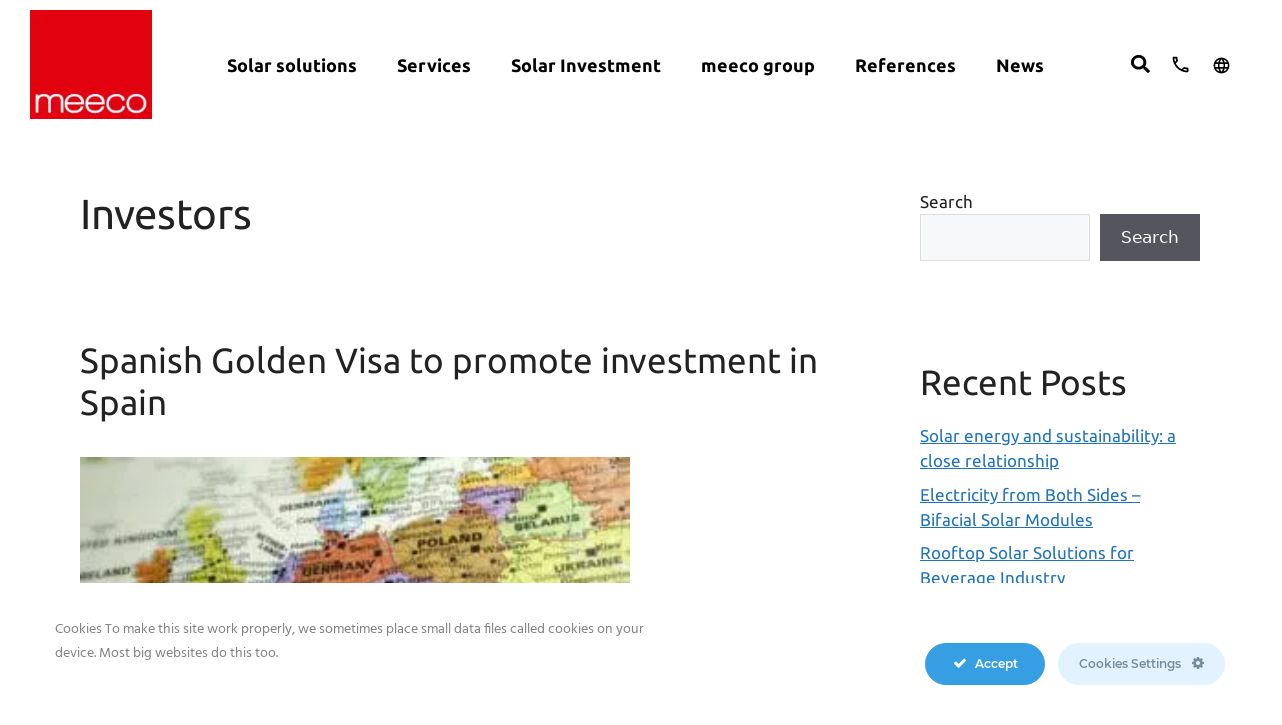

--- FILE ---
content_type: text/html; charset=UTF-8
request_url: https://meeco.net/tag/investors/
body_size: 44207
content:
<!DOCTYPE html>
<html lang="en-GB">
<head>
	<meta charset="UTF-8">
	<meta name='robots' content='index, follow, max-image-preview:large, max-snippet:-1, max-video-preview:-1' />

<link rel='dns-prefetch' href='//www.googletagmanager.com'>
<link rel='dns-prefetch' href='//www.google-analytics.com'>
<meta name="viewport" content="width=device-width, initial-scale=1">
	<!-- This site is optimized with the Yoast SEO Premium plugin v19.1 (Yoast SEO v21.7) - https://yoast.com/wordpress/plugins/seo/ -->
	<title>Investors Archives - Meeco</title><link rel="preload" href="" as="image" imagesrcset="https://meeco.net/wp-content/uploads/2022/04/meeco_559759306-2.png.webp" /><link rel="preload" href="" as="image" imagesrcset="https://meeco.net/wp-content/uploads/2013/12/iStock_000007062949Large-copy-300x200.jpg.webp" /><link rel="preload" href="https://meeco.net/wp-content/plugins/wpforms-lite/assets/images/submit-spin.svg" as="image" /><link rel='preload' href='https://meeco.net/wp-content/plugins/elementor/assets/css/frontend.css' as='style' onload="this.rel='stylesheet';this.removeAttribute('onload');">
	<link rel="canonical" href="https://meeco.net/tag/investors/" />
	<meta property="og:locale" content="en_GB" />
	<meta property="og:type" content="article" />
	<meta property="og:title" content="Investors Archives" />
	<meta property="og:url" content="https://meeco.net/tag/investors/" />
	<meta property="og:site_name" content="Meeco" />
	<meta name="twitter:card" content="summary_large_image" />
	<script type="application/ld+json" class="yoast-schema-graph">{"@context":"https://schema.org","@graph":[{"@type":"CollectionPage","@id":"https://meeco.net/tag/investors/","url":"https://meeco.net/tag/investors/","name":"Investors Archives - Meeco","isPartOf":{"@id":"https://meeco.net/#website"},"breadcrumb":{"@id":"https://meeco.net/tag/investors/#breadcrumb"},"inLanguage":"en-GB"},{"@type":"BreadcrumbList","@id":"https://meeco.net/tag/investors/#breadcrumb","itemListElement":[{"@type":"ListItem","position":1,"name":"Home","item":"https://meeco.net/"},{"@type":"ListItem","position":2,"name":"Investors"}]},{"@type":"WebSite","@id":"https://meeco.net/#website","url":"https://meeco.net/","name":"Meeco","description":"meeco group","publisher":{"@id":"https://meeco.net/#organization"},"potentialAction":[{"@type":"SearchAction","target":{"@type":"EntryPoint","urlTemplate":"https://meeco.net/?s={search_term_string}"},"query-input":"required name=search_term_string"}],"inLanguage":"en-GB"},{"@type":"Organization","@id":"https://meeco.net/#organization","name":"Meeco Group","url":"https://meeco.net/","logo":{"@type":"ImageObject","inLanguage":"en-GB","@id":"https://meeco.net/#/schema/logo/image/","url":"https://meeco.net/wp-content/uploads/2022/04/meeco_559759306-2-1.png","contentUrl":"https://meeco.net/wp-content/uploads/2022/04/meeco_559759306-2-1.png","width":156,"height":140,"caption":"Meeco Group"},"image":{"@id":"https://meeco.net/#/schema/logo/image/"}}]}</script>
	<!-- / Yoast SEO Premium plugin. -->



<script>
dataLayer = [[]];
</script>
<!-- Google Tag Manager -->
<script>(function(w,d,s,l,i){w[l]=w[l]||[];w[l].push({'gtm.start':
new Date().getTime(),event:'gtm.js'});var f=d.getElementsByTagName(s)[0],
j=d.createElement(s),dl=l!='dataLayer'?'&l='+l:'';j.async=true;j.src=
'https://www.googletagmanager.com/gtm.js?id='+i+dl;f.parentNode.insertBefore(j,f);
})(window,document,'script','dataLayer','GTM-MTK2SZ8');</script>
<!-- End Google Tag Manager --><link rel='stylesheet' id='ct-ultimate-gdpr-cookie-popup-css' href='https://meeco.net/wp-content/plugins/ct-ultimate-gdpr/assets/css/cookie-popup.min.css?ver=6.4.2' media='all' />
<link rel='stylesheet' id='ct-ultimate-gdpr-custom-fonts-css' href='https://meeco.net/wp-content/plugins/ct-ultimate-gdpr/assets/css/fonts/fonts.css?ver=6.4.2' media='all' />
<link rel='stylesheet' id='wp-block-library-css' href='https://meeco.net/wp-includes/css/dist/block-library/style.min.css?ver=6.4.2' media='all' />
<style id='classic-theme-styles-inline-css'>
/*! This file is auto-generated */
.wp-block-button__link{color:#fff;background-color:#32373c;border-radius:9999px;box-shadow:none;text-decoration:none;padding:calc(.667em + 2px) calc(1.333em + 2px);font-size:1.125em}.wp-block-file__button{background:#32373c;color:#fff;text-decoration:none}
</style>
<style id='global-styles-inline-css'>
body{--wp--preset--color--black: #000000;--wp--preset--color--cyan-bluish-gray: #abb8c3;--wp--preset--color--white: #ffffff;--wp--preset--color--pale-pink: #f78da7;--wp--preset--color--vivid-red: #cf2e2e;--wp--preset--color--luminous-vivid-orange: #ff6900;--wp--preset--color--luminous-vivid-amber: #fcb900;--wp--preset--color--light-green-cyan: #7bdcb5;--wp--preset--color--vivid-green-cyan: #00d084;--wp--preset--color--pale-cyan-blue: #8ed1fc;--wp--preset--color--vivid-cyan-blue: #0693e3;--wp--preset--color--vivid-purple: #9b51e0;--wp--preset--color--contrast: var(--contrast);--wp--preset--color--contrast-2: var(--contrast-2);--wp--preset--color--contrast-3: var(--contrast-3);--wp--preset--color--base: var(--base);--wp--preset--color--base-2: var(--base-2);--wp--preset--color--base-3: var(--base-3);--wp--preset--color--accent: var(--accent);--wp--preset--gradient--vivid-cyan-blue-to-vivid-purple: linear-gradient(135deg,rgba(6,147,227,1) 0%,rgb(155,81,224) 100%);--wp--preset--gradient--light-green-cyan-to-vivid-green-cyan: linear-gradient(135deg,rgb(122,220,180) 0%,rgb(0,208,130) 100%);--wp--preset--gradient--luminous-vivid-amber-to-luminous-vivid-orange: linear-gradient(135deg,rgba(252,185,0,1) 0%,rgba(255,105,0,1) 100%);--wp--preset--gradient--luminous-vivid-orange-to-vivid-red: linear-gradient(135deg,rgba(255,105,0,1) 0%,rgb(207,46,46) 100%);--wp--preset--gradient--very-light-gray-to-cyan-bluish-gray: linear-gradient(135deg,rgb(238,238,238) 0%,rgb(169,184,195) 100%);--wp--preset--gradient--cool-to-warm-spectrum: linear-gradient(135deg,rgb(74,234,220) 0%,rgb(151,120,209) 20%,rgb(207,42,186) 40%,rgb(238,44,130) 60%,rgb(251,105,98) 80%,rgb(254,248,76) 100%);--wp--preset--gradient--blush-light-purple: linear-gradient(135deg,rgb(255,206,236) 0%,rgb(152,150,240) 100%);--wp--preset--gradient--blush-bordeaux: linear-gradient(135deg,rgb(254,205,165) 0%,rgb(254,45,45) 50%,rgb(107,0,62) 100%);--wp--preset--gradient--luminous-dusk: linear-gradient(135deg,rgb(255,203,112) 0%,rgb(199,81,192) 50%,rgb(65,88,208) 100%);--wp--preset--gradient--pale-ocean: linear-gradient(135deg,rgb(255,245,203) 0%,rgb(182,227,212) 50%,rgb(51,167,181) 100%);--wp--preset--gradient--electric-grass: linear-gradient(135deg,rgb(202,248,128) 0%,rgb(113,206,126) 100%);--wp--preset--gradient--midnight: linear-gradient(135deg,rgb(2,3,129) 0%,rgb(40,116,252) 100%);--wp--preset--font-size--small: 13px;--wp--preset--font-size--medium: 20px;--wp--preset--font-size--large: 36px;--wp--preset--font-size--x-large: 42px;--wp--preset--spacing--20: 0.44rem;--wp--preset--spacing--30: 0.67rem;--wp--preset--spacing--40: 1rem;--wp--preset--spacing--50: 1.5rem;--wp--preset--spacing--60: 2.25rem;--wp--preset--spacing--70: 3.38rem;--wp--preset--spacing--80: 5.06rem;--wp--preset--shadow--natural: 6px 6px 9px rgba(0, 0, 0, 0.2);--wp--preset--shadow--deep: 12px 12px 50px rgba(0, 0, 0, 0.4);--wp--preset--shadow--sharp: 6px 6px 0px rgba(0, 0, 0, 0.2);--wp--preset--shadow--outlined: 6px 6px 0px -3px rgba(255, 255, 255, 1), 6px 6px rgba(0, 0, 0, 1);--wp--preset--shadow--crisp: 6px 6px 0px rgba(0, 0, 0, 1);}:where(.is-layout-flex){gap: 0.5em;}:where(.is-layout-grid){gap: 0.5em;}body .is-layout-flow > .alignleft{float: left;margin-inline-start: 0;margin-inline-end: 2em;}body .is-layout-flow > .alignright{float: right;margin-inline-start: 2em;margin-inline-end: 0;}body .is-layout-flow > .aligncenter{margin-left: auto !important;margin-right: auto !important;}body .is-layout-constrained > .alignleft{float: left;margin-inline-start: 0;margin-inline-end: 2em;}body .is-layout-constrained > .alignright{float: right;margin-inline-start: 2em;margin-inline-end: 0;}body .is-layout-constrained > .aligncenter{margin-left: auto !important;margin-right: auto !important;}body .is-layout-constrained > :where(:not(.alignleft):not(.alignright):not(.alignfull)){max-width: var(--wp--style--global--content-size);margin-left: auto !important;margin-right: auto !important;}body .is-layout-constrained > .alignwide{max-width: var(--wp--style--global--wide-size);}body .is-layout-flex{display: flex;}body .is-layout-flex{flex-wrap: wrap;align-items: center;}body .is-layout-flex > *{margin: 0;}body .is-layout-grid{display: grid;}body .is-layout-grid > *{margin: 0;}:where(.wp-block-columns.is-layout-flex){gap: 2em;}:where(.wp-block-columns.is-layout-grid){gap: 2em;}:where(.wp-block-post-template.is-layout-flex){gap: 1.25em;}:where(.wp-block-post-template.is-layout-grid){gap: 1.25em;}.has-black-color{color: var(--wp--preset--color--black) !important;}.has-cyan-bluish-gray-color{color: var(--wp--preset--color--cyan-bluish-gray) !important;}.has-white-color{color: var(--wp--preset--color--white) !important;}.has-pale-pink-color{color: var(--wp--preset--color--pale-pink) !important;}.has-vivid-red-color{color: var(--wp--preset--color--vivid-red) !important;}.has-luminous-vivid-orange-color{color: var(--wp--preset--color--luminous-vivid-orange) !important;}.has-luminous-vivid-amber-color{color: var(--wp--preset--color--luminous-vivid-amber) !important;}.has-light-green-cyan-color{color: var(--wp--preset--color--light-green-cyan) !important;}.has-vivid-green-cyan-color{color: var(--wp--preset--color--vivid-green-cyan) !important;}.has-pale-cyan-blue-color{color: var(--wp--preset--color--pale-cyan-blue) !important;}.has-vivid-cyan-blue-color{color: var(--wp--preset--color--vivid-cyan-blue) !important;}.has-vivid-purple-color{color: var(--wp--preset--color--vivid-purple) !important;}.has-black-background-color{background-color: var(--wp--preset--color--black) !important;}.has-cyan-bluish-gray-background-color{background-color: var(--wp--preset--color--cyan-bluish-gray) !important;}.has-white-background-color{background-color: var(--wp--preset--color--white) !important;}.has-pale-pink-background-color{background-color: var(--wp--preset--color--pale-pink) !important;}.has-vivid-red-background-color{background-color: var(--wp--preset--color--vivid-red) !important;}.has-luminous-vivid-orange-background-color{background-color: var(--wp--preset--color--luminous-vivid-orange) !important;}.has-luminous-vivid-amber-background-color{background-color: var(--wp--preset--color--luminous-vivid-amber) !important;}.has-light-green-cyan-background-color{background-color: var(--wp--preset--color--light-green-cyan) !important;}.has-vivid-green-cyan-background-color{background-color: var(--wp--preset--color--vivid-green-cyan) !important;}.has-pale-cyan-blue-background-color{background-color: var(--wp--preset--color--pale-cyan-blue) !important;}.has-vivid-cyan-blue-background-color{background-color: var(--wp--preset--color--vivid-cyan-blue) !important;}.has-vivid-purple-background-color{background-color: var(--wp--preset--color--vivid-purple) !important;}.has-black-border-color{border-color: var(--wp--preset--color--black) !important;}.has-cyan-bluish-gray-border-color{border-color: var(--wp--preset--color--cyan-bluish-gray) !important;}.has-white-border-color{border-color: var(--wp--preset--color--white) !important;}.has-pale-pink-border-color{border-color: var(--wp--preset--color--pale-pink) !important;}.has-vivid-red-border-color{border-color: var(--wp--preset--color--vivid-red) !important;}.has-luminous-vivid-orange-border-color{border-color: var(--wp--preset--color--luminous-vivid-orange) !important;}.has-luminous-vivid-amber-border-color{border-color: var(--wp--preset--color--luminous-vivid-amber) !important;}.has-light-green-cyan-border-color{border-color: var(--wp--preset--color--light-green-cyan) !important;}.has-vivid-green-cyan-border-color{border-color: var(--wp--preset--color--vivid-green-cyan) !important;}.has-pale-cyan-blue-border-color{border-color: var(--wp--preset--color--pale-cyan-blue) !important;}.has-vivid-cyan-blue-border-color{border-color: var(--wp--preset--color--vivid-cyan-blue) !important;}.has-vivid-purple-border-color{border-color: var(--wp--preset--color--vivid-purple) !important;}.has-vivid-cyan-blue-to-vivid-purple-gradient-background{background: var(--wp--preset--gradient--vivid-cyan-blue-to-vivid-purple) !important;}.has-light-green-cyan-to-vivid-green-cyan-gradient-background{background: var(--wp--preset--gradient--light-green-cyan-to-vivid-green-cyan) !important;}.has-luminous-vivid-amber-to-luminous-vivid-orange-gradient-background{background: var(--wp--preset--gradient--luminous-vivid-amber-to-luminous-vivid-orange) !important;}.has-luminous-vivid-orange-to-vivid-red-gradient-background{background: var(--wp--preset--gradient--luminous-vivid-orange-to-vivid-red) !important;}.has-very-light-gray-to-cyan-bluish-gray-gradient-background{background: var(--wp--preset--gradient--very-light-gray-to-cyan-bluish-gray) !important;}.has-cool-to-warm-spectrum-gradient-background{background: var(--wp--preset--gradient--cool-to-warm-spectrum) !important;}.has-blush-light-purple-gradient-background{background: var(--wp--preset--gradient--blush-light-purple) !important;}.has-blush-bordeaux-gradient-background{background: var(--wp--preset--gradient--blush-bordeaux) !important;}.has-luminous-dusk-gradient-background{background: var(--wp--preset--gradient--luminous-dusk) !important;}.has-pale-ocean-gradient-background{background: var(--wp--preset--gradient--pale-ocean) !important;}.has-electric-grass-gradient-background{background: var(--wp--preset--gradient--electric-grass) !important;}.has-midnight-gradient-background{background: var(--wp--preset--gradient--midnight) !important;}.has-small-font-size{font-size: var(--wp--preset--font-size--small) !important;}.has-medium-font-size{font-size: var(--wp--preset--font-size--medium) !important;}.has-large-font-size{font-size: var(--wp--preset--font-size--large) !important;}.has-x-large-font-size{font-size: var(--wp--preset--font-size--x-large) !important;}
.wp-block-navigation a:where(:not(.wp-element-button)){color: inherit;}
:where(.wp-block-post-template.is-layout-flex){gap: 1.25em;}:where(.wp-block-post-template.is-layout-grid){gap: 1.25em;}
:where(.wp-block-columns.is-layout-flex){gap: 2em;}:where(.wp-block-columns.is-layout-grid){gap: 2em;}
.wp-block-pullquote{font-size: 1.5em;line-height: 1.6;}
</style>
<link rel='stylesheet' id='ct-ultimate-gdpr-css' href='https://meeco.net/wp-content/plugins/ct-ultimate-gdpr/assets/css/style.min.css?ver=4.1' media='all' />
<link rel='stylesheet' id='ct-ultimate-gdpr-font-awesome-css' href='https://meeco.net/wp-content/plugins/ct-ultimate-gdpr/assets/css/fonts/font-awesome/css/font-awesome.min.css?ver=6.4.2' media='all' />
<link rel='stylesheet' id='htmega-menu-css' href='https://meeco.net/wp-content/plugins/ht-menu-lite/assets/css/mega-menu-style.css?ver=1.2.2' media='all' />
<style id='htmega-menu-inline-css'>

            
                .htmega-menu-container ul > li > a{
                    color: #000000;
                }
            
            
                .htmega-menu-container ul > li.current_page_item  > a,
                .htmega-menu-container ul > li > a:hover{
                    color: #dd9933;
                }
            
            
            
            
            
            
            
                .htmega-menu-container .htmegamenu-content-wrapper{
                    background-color: #efefef;
                }
            
            
</style>
<link rel='stylesheet' id='generate-style-css' href='https://meeco.net/wp-content/themes/generatepress/assets/css/main.min.css?ver=3.3.1' media='all' />
<style id='generate-style-inline-css'>
body{background-color:var(--base-2);color:var(--contrast);}a{color:var(--accent);}a{text-decoration:underline;}.entry-title a, .site-branding a, a.button, .wp-block-button__link, .main-navigation a{text-decoration:none;}a:hover, a:focus, a:active{color:var(--contrast);}.wp-block-group__inner-container{max-width:1200px;margin-left:auto;margin-right:auto;}:root{--contrast:#222222;--contrast-2:#575760;--contrast-3:#b2b2be;--base:#f0f0f0;--base-2:#f7f8f9;--base-3:#ffffff;--accent:#1e73be;}:root .has-contrast-color{color:var(--contrast);}:root .has-contrast-background-color{background-color:var(--contrast);}:root .has-contrast-2-color{color:var(--contrast-2);}:root .has-contrast-2-background-color{background-color:var(--contrast-2);}:root .has-contrast-3-color{color:var(--contrast-3);}:root .has-contrast-3-background-color{background-color:var(--contrast-3);}:root .has-base-color{color:var(--base);}:root .has-base-background-color{background-color:var(--base);}:root .has-base-2-color{color:var(--base-2);}:root .has-base-2-background-color{background-color:var(--base-2);}:root .has-base-3-color{color:var(--base-3);}:root .has-base-3-background-color{background-color:var(--base-3);}:root .has-accent-color{color:var(--accent);}:root .has-accent-background-color{background-color:var(--accent);}.top-bar{background-color:#636363;color:#ffffff;}.top-bar a{color:#ffffff;}.top-bar a:hover{color:#303030;}.site-header{background-color:var(--base-3);}.main-title a,.main-title a:hover{color:var(--contrast);}.site-description{color:var(--contrast-2);}.mobile-menu-control-wrapper .menu-toggle,.mobile-menu-control-wrapper .menu-toggle:hover,.mobile-menu-control-wrapper .menu-toggle:focus,.has-inline-mobile-toggle #site-navigation.toggled{background-color:rgba(0, 0, 0, 0.02);}.main-navigation,.main-navigation ul ul{background-color:var(--base-3);}.main-navigation .main-nav ul li a, .main-navigation .menu-toggle, .main-navigation .menu-bar-items{color:var(--contrast);}.main-navigation .main-nav ul li:not([class*="current-menu-"]):hover > a, .main-navigation .main-nav ul li:not([class*="current-menu-"]):focus > a, .main-navigation .main-nav ul li.sfHover:not([class*="current-menu-"]) > a, .main-navigation .menu-bar-item:hover > a, .main-navigation .menu-bar-item.sfHover > a{color:var(--accent);}button.menu-toggle:hover,button.menu-toggle:focus{color:var(--contrast);}.main-navigation .main-nav ul li[class*="current-menu-"] > a{color:var(--accent);}.navigation-search input[type="search"],.navigation-search input[type="search"]:active, .navigation-search input[type="search"]:focus, .main-navigation .main-nav ul li.search-item.active > a, .main-navigation .menu-bar-items .search-item.active > a{color:var(--accent);}.main-navigation ul ul{background-color:var(--base);}.separate-containers .inside-article, .separate-containers .comments-area, .separate-containers .page-header, .one-container .container, .separate-containers .paging-navigation, .inside-page-header{background-color:var(--base-3);}.entry-title a{color:var(--contrast);}.entry-title a:hover{color:var(--contrast-2);}.entry-meta{color:var(--contrast-2);}.sidebar .widget{background-color:var(--base-3);}.footer-widgets{background-color:var(--base-3);}.site-info{background-color:var(--base-3);}input[type="text"],input[type="email"],input[type="url"],input[type="password"],input[type="search"],input[type="tel"],input[type="number"],textarea,select{color:var(--contrast);background-color:var(--base-2);border-color:var(--base);}input[type="text"]:focus,input[type="email"]:focus,input[type="url"]:focus,input[type="password"]:focus,input[type="search"]:focus,input[type="tel"]:focus,input[type="number"]:focus,textarea:focus,select:focus{color:var(--contrast);background-color:var(--base-2);border-color:var(--contrast-3);}button,html input[type="button"],input[type="reset"],input[type="submit"],a.button,a.wp-block-button__link:not(.has-background){color:#ffffff;background-color:#55555e;}button:hover,html input[type="button"]:hover,input[type="reset"]:hover,input[type="submit"]:hover,a.button:hover,button:focus,html input[type="button"]:focus,input[type="reset"]:focus,input[type="submit"]:focus,a.button:focus,a.wp-block-button__link:not(.has-background):active,a.wp-block-button__link:not(.has-background):focus,a.wp-block-button__link:not(.has-background):hover{color:#ffffff;background-color:#3f4047;}a.generate-back-to-top{background-color:rgba( 0,0,0,0.4 );color:#ffffff;}a.generate-back-to-top:hover,a.generate-back-to-top:focus{background-color:rgba( 0,0,0,0.6 );color:#ffffff;}:root{--gp-search-modal-bg-color:var(--base-3);--gp-search-modal-text-color:var(--contrast);--gp-search-modal-overlay-bg-color:rgba(0,0,0,0.2);}@media (max-width:768px){.main-navigation .menu-bar-item:hover > a, .main-navigation .menu-bar-item.sfHover > a{background:none;color:var(--contrast);}}.nav-below-header .main-navigation .inside-navigation.grid-container, .nav-above-header .main-navigation .inside-navigation.grid-container{padding:0px 20px 0px 20px;}.site-main .wp-block-group__inner-container{padding:40px;}.separate-containers .paging-navigation{padding-top:20px;padding-bottom:20px;}.entry-content .alignwide, body:not(.no-sidebar) .entry-content .alignfull{margin-left:-40px;width:calc(100% + 80px);max-width:calc(100% + 80px);}.rtl .menu-item-has-children .dropdown-menu-toggle{padding-left:20px;}.rtl .main-navigation .main-nav ul li.menu-item-has-children > a{padding-right:20px;}@media (max-width:768px){.separate-containers .inside-article, .separate-containers .comments-area, .separate-containers .page-header, .separate-containers .paging-navigation, .one-container .site-content, .inside-page-header{padding:30px;}.site-main .wp-block-group__inner-container{padding:30px;}.inside-top-bar{padding-right:30px;padding-left:30px;}.inside-header{padding-right:30px;padding-left:30px;}.widget-area .widget{padding-top:30px;padding-right:30px;padding-bottom:30px;padding-left:30px;}.footer-widgets-container{padding-top:30px;padding-right:30px;padding-bottom:30px;padding-left:30px;}.inside-site-info{padding-right:30px;padding-left:30px;}.entry-content .alignwide, body:not(.no-sidebar) .entry-content .alignfull{margin-left:-30px;width:calc(100% + 60px);max-width:calc(100% + 60px);}.one-container .site-main .paging-navigation{margin-bottom:20px;}}/* End cached CSS */.is-right-sidebar{width:30%;}.is-left-sidebar{width:30%;}.site-content .content-area{width:70%;}@media (max-width:768px){.main-navigation .menu-toggle,.sidebar-nav-mobile:not(#sticky-placeholder){display:block;}.main-navigation ul,.gen-sidebar-nav,.main-navigation:not(.slideout-navigation):not(.toggled) .main-nav > ul,.has-inline-mobile-toggle #site-navigation .inside-navigation > *:not(.navigation-search):not(.main-nav){display:none;}.nav-align-right .inside-navigation,.nav-align-center .inside-navigation{justify-content:space-between;}.has-inline-mobile-toggle .mobile-menu-control-wrapper{display:flex;flex-wrap:wrap;}.has-inline-mobile-toggle .inside-header{flex-direction:row;text-align:left;flex-wrap:wrap;}.has-inline-mobile-toggle .header-widget,.has-inline-mobile-toggle #site-navigation{flex-basis:100%;}.nav-float-left .has-inline-mobile-toggle #site-navigation{order:10;}}
.elementor-template-full-width .site-content{display:block;}
</style>
<link rel='stylesheet' id='elementor-frontend-css' href='https://meeco.net/wp-content/plugins/elementor/assets/css/frontend.min.css?ver=3.18.3' media='all' />
<link rel='stylesheet' id='swiper-css' href='https://meeco.net/wp-content/plugins/elementor/assets/lib/swiper/css/swiper.min.css?ver=5.3.6' media='all' />
<link rel='stylesheet' id='elementor-post-7-css' href='https://meeco.net/wp-content/uploads/elementor/css/post-7.css?ver=1703228412' media='all' />
<link rel='stylesheet' id='dce-style-css' href='https://meeco.net/wp-content/plugins/dynamic-content-for-elementor/assets/css/style.min.css?ver=2.7.9' media='all' />
<link rel='stylesheet' id='elementor-pro-css' href='https://meeco.net/wp-content/plugins/elementor-pro/assets/css/frontend.min.css?ver=3.18.2' media='all' />
<link rel='stylesheet' id='font-awesome-5-all-css' href='https://meeco.net/wp-content/plugins/elementor/assets/lib/font-awesome/css/all.min.css?ver=3.18.3' media='all' />
<link rel='stylesheet' id='font-awesome-4-shim-css' href='https://meeco.net/wp-content/plugins/elementor/assets/lib/font-awesome/css/v4-shims.min.css?ver=3.18.3' media='all' />
<link rel='stylesheet' id='elementor-global-css' href='https://meeco.net/wp-content/uploads/elementor/css/global.css?ver=1703228413' media='all' />
<link rel='stylesheet' id='elementor-post-6532-css' href='https://meeco.net/wp-content/uploads/elementor/css/post-6532.css?ver=1703228413' media='all' />
<link rel='stylesheet' id='elementor-post-6512-css' href='https://meeco.net/wp-content/uploads/elementor/css/post-6512.css?ver=1703228414' media='all' />
<link rel='stylesheet' id='elementor-post-553-css' href='https://meeco.net/wp-content/uploads/elementor/css/post-553.css?ver=1703228414' media='all' />
<link rel='stylesheet' id='elementor-post-6359-css' href='https://meeco.net/wp-content/uploads/elementor/css/post-6359.css?ver=1703228414' media='all' />
<link rel='stylesheet' id='elementor-post-3639-css' href='https://meeco.net/wp-content/uploads/elementor/css/post-3639.css?ver=1721059708' media='all' />
<link rel='stylesheet' id='ct-ultimate-gdpr-jquery-ui-css' href='https://meeco.net/wp-content/plugins/ct-ultimate-gdpr/assets/css/jquery-ui.min.css?ver=6.4.2' media='all' />
<link rel='stylesheet' id='ecs-styles-css' href='https://meeco.net/wp-content/plugins/ele-custom-skin/assets/css/ecs-style.css?ver=3.1.7' media='all' />
<link rel='stylesheet' id='elementor-post-490-css' href='https://meeco.net/wp-content/uploads/elementor/css/post-490.css?ver=1651593240' media='all' />
<link rel='stylesheet' id='elementor-post-1155-css' href='https://meeco.net/wp-content/uploads/elementor/css/post-1155.css?ver=1655199616' media='all' />
<link rel='stylesheet' id='elementor-post-1314-css' href='https://meeco.net/wp-content/uploads/elementor/css/post-1314.css?ver=1655148680' media='all' />
<link rel='stylesheet' id='elementor-post-1527-css' href='https://meeco.net/wp-content/uploads/elementor/css/post-1527.css?ver=1655200206' media='all' />
<link rel='stylesheet' id='elementor-post-1859-css' href='https://meeco.net/wp-content/uploads/elementor/css/post-1859.css?ver=1655148615' media='all' />
<link rel='stylesheet' id='elementor-post-1860-css' href='https://meeco.net/wp-content/uploads/elementor/css/post-1860.css?ver=1655148667' media='all' />
<link rel='stylesheet' id='elementor-post-2131-css' href='https://meeco.net/wp-content/uploads/elementor/css/post-2131.css?ver=1652307105' media='all' />
<link rel='stylesheet' id='elementor-post-2302-css' href='https://meeco.net/wp-content/uploads/elementor/css/post-2302.css?ver=1655199840' media='all' />
<link rel='stylesheet' id='elementor-post-2756-css' href='https://meeco.net/wp-content/uploads/elementor/css/post-2756.css?ver=1652306868' media='all' />
<link rel='stylesheet' id='elementor-post-2773-css' href='https://meeco.net/wp-content/uploads/elementor/css/post-2773.css?ver=1652307294' media='all' />
<link rel='stylesheet' id='elementor-post-2812-css' href='https://meeco.net/wp-content/uploads/elementor/css/post-2812.css?ver=1652218203' media='all' />
<link rel='stylesheet' id='elementor-post-2816-css' href='https://meeco.net/wp-content/uploads/elementor/css/post-2816.css?ver=1655199939' media='all' />
<link rel='stylesheet' id='elementor-post-2852-css' href='https://meeco.net/wp-content/uploads/elementor/css/post-2852.css?ver=1651593302' media='all' />
<link rel='stylesheet' id='elementor-post-2853-css' href='https://meeco.net/wp-content/uploads/elementor/css/post-2853.css?ver=1651593194' media='all' />
<link rel='stylesheet' id='elementor-post-2865-css' href='https://meeco.net/wp-content/uploads/elementor/css/post-2865.css?ver=1655200342' media='all' />
<link rel='stylesheet' id='elementor-post-6005-css' href='https://meeco.net/wp-content/uploads/elementor/css/post-6005.css?ver=1655200448' media='all' />
<link rel='stylesheet' id='elementor-post-11269-css' href='https://meeco.net/wp-content/uploads/elementor/css/post-11269.css?ver=1652218318' media='all' />
<link rel='stylesheet' id='elementor-post-11273-css' href='https://meeco.net/wp-content/uploads/elementor/css/post-11273.css?ver=1652217903' media='all' />
<link rel='stylesheet' id='google-fonts-1-css' href='https://meeco.net/wp-content/cache/perfmatters/meeco.net/fonts/4a2db9e2e1bc.google-fonts.css' media='all' />
<script src="https://meeco.net/wp-includes/js/jquery/jquery.min.js?ver=3.7.1" id="jquery-core-js"></script>
<script src="https://meeco.net/wp-content/plugins/ct-ultimate-gdpr/assets/js/service-facebook-pixel.js?ver=6.4.2" id="ct-ultimate-gdpr-service-facebook-pixel-js" defer></script>
<script id="ct-ultimate-gdpr-service-google-analytics-js-extra">
var ct_ultimate_gdpr_service_google_analytics = {"id":"UA-13111434-1"};
</script>
<script src="https://meeco.net/wp-content/plugins/ct-ultimate-gdpr/assets/js/google-analytics.js?ver=6.4.2" id="ct-ultimate-gdpr-service-google-analytics-js" defer></script>
<script src="https://meeco.net/wp-content/plugins/ht-menu-lite/assets/js/htmegamenu-main.js?ver=6.4.2" id="htmegamenu-main-js" defer></script>
<script src="https://meeco.net/wp-content/plugins/elementor/assets/lib/font-awesome/js/v4-shims.min.js?ver=3.18.3" id="font-awesome-4-shim-js" defer></script>
<script id="ct-ultimate-gdpr-cookie-list-js-extra">
var ct_ultimate_gdpr_cookie_list = {"list":[]};
</script>
<script src="https://meeco.net/wp-content/plugins/ct-ultimate-gdpr/assets/js/cookie-list.js?ver=4.1" id="ct-ultimate-gdpr-cookie-list-js" defer></script>
<script src="https://meeco.net/wp-content/plugins/ct-ultimate-gdpr/assets/js/shortcode-block-cookie.js?ver=4.1" id="ct-ultimate-gdpr-shortcode-block-cookie-js" defer></script>
<script id="ecs_ajax_load-js-extra">
var ecs_ajax_params = {"ajaxurl":"https:\/\/meeco.net\/wp-admin\/admin-ajax.php","posts":"{\"tag\":\"investors\",\"lang\":\"en\",\"error\":\"\",\"m\":\"\",\"p\":0,\"post_parent\":\"\",\"subpost\":\"\",\"subpost_id\":\"\",\"attachment\":\"\",\"attachment_id\":0,\"name\":\"\",\"pagename\":\"\",\"page_id\":0,\"second\":\"\",\"minute\":\"\",\"hour\":\"\",\"day\":0,\"monthnum\":0,\"year\":0,\"w\":0,\"category_name\":\"\",\"cat\":\"\",\"tag_id\":711,\"author\":\"\",\"author_name\":\"\",\"feed\":\"\",\"tb\":\"\",\"paged\":0,\"meta_key\":\"\",\"meta_value\":\"\",\"preview\":\"\",\"s\":\"\",\"sentence\":\"\",\"title\":\"\",\"fields\":\"\",\"menu_order\":\"\",\"embed\":\"\",\"category__in\":[],\"category__not_in\":[],\"category__and\":[],\"post__in\":[],\"post__not_in\":[],\"post_name__in\":[],\"tag__in\":[],\"tag__not_in\":[],\"tag__and\":[],\"tag_slug__in\":[\"investors\"],\"tag_slug__and\":[],\"post_parent__in\":[],\"post_parent__not_in\":[],\"author__in\":[],\"author__not_in\":[],\"search_columns\":[],\"ignore_sticky_posts\":false,\"suppress_filters\":false,\"cache_results\":true,\"update_post_term_cache\":true,\"update_menu_item_cache\":false,\"lazy_load_term_meta\":true,\"update_post_meta_cache\":true,\"post_type\":\"\",\"posts_per_page\":10,\"nopaging\":false,\"comments_per_page\":\"50\",\"no_found_rows\":false,\"taxonomy\":\"language\",\"term\":\"en\",\"order\":\"DESC\"}"};
</script>
<script src="https://meeco.net/wp-content/plugins/ele-custom-skin/assets/js/ecs_ajax_pagination.js?ver=3.1.7" id="ecs_ajax_load-js" defer></script>
<script src="https://meeco.net/wp-content/plugins/ele-custom-skin/assets/js/ecs.js?ver=3.1.7" id="ecs-script-js" defer></script>
<link rel="https://api.w.org/" href="https://meeco.net/wp-json/" /><link rel="alternate" type="application/json" href="https://meeco.net/wp-json/wp/v2/tags/711" /><style>/* CSS added by WP Meta and Date Remover*/.wp-block-post-author__name{display:none !important;} .wp-block-post-date{display:none !important;} .entry-meta {display:none !important;} .home .entry-meta { display: none; } .entry-footer {display:none !important;} .home .entry-footer { display: none; }</style><meta name="generator" content="Elementor 3.18.3; features: e_dom_optimization, e_optimized_assets_loading, e_font_icon_svg, block_editor_assets_optimize, e_image_loading_optimization; settings: css_print_method-external, google_font-enabled, font_display-auto">
<link rel="icon" href="https://meeco.net/wp-content/uploads/2022/04/cropped-cropped-meeco_559759306inicio-32x32.jpg" sizes="32x32" />
<link rel="icon" href="https://meeco.net/wp-content/uploads/2022/04/cropped-cropped-meeco_559759306inicio-192x192.jpg" sizes="192x192" />
<link rel="apple-touch-icon" href="https://meeco.net/wp-content/uploads/2022/04/cropped-cropped-meeco_559759306inicio-180x180.jpg" />
<meta name="msapplication-TileImage" content="https://meeco.net/wp-content/uploads/2022/04/cropped-cropped-meeco_559759306inicio-270x270.jpg" />
		<style id="wp-custom-css">
			/* Remove meta data */
.elementor-posts .elementor-post__avatar img { display: none; }
.elementor-widget-posts .elementor-post__title, .elementor-widget-posts .elementor-post__title a{
	text-transform: capitalize;
}
*:focus{
	outline:none!important;
}
button.frm_button_submit.frm_final_submit.buton {
    width: 258px!important;
}
i.eicon-menu-bar{
	font-size:30px;
}
input {
    border-color: #ddd!important;
}
body, html{
	overflow-x:hidden!important;
}
section.elementor-section.elementor-inner-section.elementor-element.elementor-element-d66276d.elementor-section-boxed.elementor-section-height-default.elementor-section-height-default {
    border-radius: 5px;
}

body:not(.rtl) .elementor-35 .elementor-element.elementor-element-07e9652 {
    left: 0px;
    max-width: 96%;
}
.elementor-column-gap-default>.elementor-column>.elementor-element-populated {
   padding:0;
}
.elementor-43 .elementor-element.elementor-element-b51896b.elementor-column.elementor-element[data-element_type="column"] > .elementor-widget-wrap.elementor-element-populated {
    align-content: center;
    align-items: center;
    margin-top: -25%;
}

.elementor-43 .elementor-element.elementor-element-36ad9f4 {
    padding: 30px 50px 0px 51px;
}
.elementor-35 .elementor-element.elementor-element-02c6b87 .elementor-post__read-more {
    color: #ffff;
    background: #ffbd25;
    padding: 10px 20px;
    border-radius: 10px;
}
.elementor-posts-container.elementor-has-item-ratio .elementor-post__thumbnail.elementor-fit-height img {
    height: 70%;
	}

.elementor-35 .elementor-element.elementor-element-02c6b87 .elementor-post__title {
    margin-bottom: 25px;
    margin-top: 10%;
}
body{
	width:100%!important;
}

a.elementor-post__read-more {
    background: #FFBD25;
    color: #fff!important;
    padding: 10px 20px;
    border-radius: 10px;
}
.imagenes-caracteristicas {
	align-content: center!important;
	}

.boton-personalizado {
text-decoration:none;
font-weight:300;
font-size:20px;
color:#ffffff;
padding-top:15px;
padding-bottom:15px;
padding-left:60px;
padding-right:60px;
background-color:#fbb900;
border-radius: 10px;
}
.elementor-2131 .elementor-element.elementor-element-63f180b .elementor-heading-title {
    text-transform: none;
}
.elementor-2773 .elementor-element.elementor-element-63f180b .elementor-heading-title {
    text-transform: none;
}

.elementor-2756 .elementor-element.elementor-element-63f180b .elementor-heading-title {
    text-transform: none;
}

.elementor-4757 .elementor-element.elementor-element-76032f9 .elementor-tab-content  {line-height:18px}

.elementor-4213 .elementor-element.elementor-element-18c8658 .elementor-tab-content {line-height:18px}
.elementor-6504 .elementor-element.elementor-element-4b6ce3c2 .elementor-tab-content{line-height:18px}
.elementor-6434 .elementor-element.elementor-element-03a5521 .elementor-tab-content {
line-height:18px
}
.elementor-5808 .elementor-element.elementor-element-ea1797a .elementor-tab-content {
	line-height:18px}
	.elementor-6450 .elementor-element.elementor-element-18c8658 .elementor-tab-content{
	line-height:18px}
.elementor-3938 .elementor-element.elementor-element-18c8658 .elementor-tab-content{
	line-height:18px}
.elementor-4758 .elementor-element.elementor-element-76032f9 .elementor-tab-content{
	line-height:18px}
.elementor-4743 .elementor-element.elementor-element-76032f9 .elementor-tab-content{
	line-height:18px}
.elementor-6508 .elementor-element.elementor-element-4b6ce3c2 .elementor-tab-content{
	line-height:18px}
.elementor-2697 .elementor-element.elementor-element-4b6ce3c2 .elementor-tab-content{
	line-height:18px}
.elementor-6439 .elementor-element.elementor-element-03a5521 .elementor-tab-content{
	line-height:18px}
.elementor-3928 .elementor-element.elementor-element-03a5521 .elementor-tab-content{
	line-height:18px}
.elementor-5812 .elementor-element.elementor-element-ea1797a .elementor-tab-content{
	line-height:18px}
.elementor-3932 .elementor-element.elementor-element-ea1797a .elementor-tab-content{
	line-height:18px}
.menu-blog-container{
	text-align:end;
}
h3.headercontent {
	  font-size: 16px;
    font-weight: 300;
  	display:inline;
}
h3.headercontentbold {
	  font-size: 16px;
    font-weight: 500;
  	display:inline;
}
h3.contenth3{
		font-family:"Ubuntu";
    font-size: 16px;
    font-weight: 300;
		display:inline;}

h2.headertab{
	 font-size: 16px;
    font-weight: 300;
  	display:inline;
}
h2.elementor-heading{
		color:#FFB300!important;}



@media screen and (max-width: 480px){
	#desktop-menu-bottom{
		
		display:none;
	}
}




/** Start Block Kit CSS: 136-3-fc37602abad173a9d9d95d89bbe6bb80 **/

.envato-block__preview{overflow: visible !important;}

/** End Block Kit CSS: 136-3-fc37602abad173a9d9d95d89bbe6bb80 **/



/** Start Block Kit CSS: 33-3-f2d4515681d0cdeb2a000d0405e47669 **/

.envato-kit-30-phone-overlay {
	position: absolute !important;
	display: block !important;
	top: 0%;
	left: 0%;
	right: 0%;
	margin: auto;
	z-index: 1;
}
.envato-kit-30-div-rotate{
	transform: rotate(90deg);
}

/** End Block Kit CSS: 33-3-f2d4515681d0cdeb2a000d0405e47669 **/



/** Start Block Kit CSS: 105-3-0fb64e69c49a8e10692d28840c54ef95 **/

.envato-kit-102-phone-overlay {
	position: absolute !important;
	display: block !important;
	top: 0%;
	left: 0%;
	right: 0%;
	margin: auto;
	z-index: 1;
}

/** End Block Kit CSS: 105-3-0fb64e69c49a8e10692d28840c54ef95 **/

		</style>
		<style id="wpforms-css-vars-root">
				:root {
					--wpforms-field-border-radius: 3px;
--wpforms-field-background-color: #ffffff;
--wpforms-field-border-color: rgba( 0, 0, 0, 0.25 );
--wpforms-field-text-color: rgba( 0, 0, 0, 0.7 );
--wpforms-label-color: rgba( 0, 0, 0, 0.85 );
--wpforms-label-sublabel-color: rgba( 0, 0, 0, 0.55 );
--wpforms-label-error-color: #d63637;
--wpforms-button-border-radius: 3px;
--wpforms-button-background-color: #066aab;
--wpforms-button-text-color: #ffffff;
--wpforms-field-size-input-height: 43px;
--wpforms-field-size-input-spacing: 15px;
--wpforms-field-size-font-size: 16px;
--wpforms-field-size-line-height: 19px;
--wpforms-field-size-padding-h: 14px;
--wpforms-field-size-checkbox-size: 16px;
--wpforms-field-size-sublabel-spacing: 5px;
--wpforms-field-size-icon-size: 1;
--wpforms-label-size-font-size: 16px;
--wpforms-label-size-line-height: 19px;
--wpforms-label-size-sublabel-font-size: 14px;
--wpforms-label-size-sublabel-line-height: 17px;
--wpforms-button-size-font-size: 17px;
--wpforms-button-size-height: 41px;
--wpforms-button-size-padding-h: 15px;
--wpforms-button-size-margin-top: 10px;

				}
			</style><noscript><style>.perfmatters-lazy[data-src]{display:none !important;}</style></noscript><style>.perfmatters-lazy-youtube{position:relative;width:100%;max-width:100%;height:0;padding-bottom:56.23%;overflow:hidden}.perfmatters-lazy-youtube img{position:absolute;top:0;right:0;bottom:0;left:0;display:block;width:100%;max-width:100%;height:auto;margin:auto;border:none;cursor:pointer;transition:.5s all;-webkit-transition:.5s all;-moz-transition:.5s all}.perfmatters-lazy-youtube img:hover{-webkit-filter:brightness(75%)}.perfmatters-lazy-youtube .play{position:absolute;top:50%;left:50%;right:auto;width:68px;height:48px;margin-left:-34px;margin-top:-24px;background:url(https://meeco.net/wp-content/plugins/perfmatters/img/youtube.svg) no-repeat;background-position:center;background-size:cover;pointer-events:none}.perfmatters-lazy-youtube iframe{position:absolute;top:0;left:0;width:100%;height:100%;z-index:99}.wp-has-aspect-ratio .wp-block-embed__wrapper{position:relative;}.wp-has-aspect-ratio .perfmatters-lazy-youtube{position:absolute;top:0;right:0;bottom:0;left:0;width:100%;height:100%;padding-bottom:0}.perfmatters-lazy:not(picture),.perfmatters-lazy>img{opacity:0}.perfmatters-lazy.pmloaded,.perfmatters-lazy>img.pmloaded,.perfmatters-lazy[data-ll-status=entered],.perfmatters-lazy.pmloaded>img{opacity:1;transition:opacity 500ms}body .perfmatters-lazy-css-bg:not([data-ll-status=entered]),body .perfmatters-lazy-css-bg:not([data-ll-status=entered]) *,body .perfmatters-lazy-css-bg:not([data-ll-status=entered])::before{background-image:none!important;will-change:transform;transition:opacity 0.025s ease-in,transform 0.025s ease-in!important;}</style></head>

<body data-rsssl=1 class="archive tag tag-investors tag-711 wp-custom-logo wp-embed-responsive htmega-menu-active right-sidebar nav-float-right separate-containers header-aligned-left dropdown-hover elementor-default elementor-kit-7" itemtype="https://schema.org/Blog" itemscope>
	<!-- Google Tag Manager (noscript) -->
<noscript><iframe src="https://www.googletagmanager.com/ns.html?id=GTM-MTK2SZ8" height="0" width="0" style="display:none;visibility:hidden"></iframe></noscript>
<!-- End Google Tag Manager (noscript) --><a class="screen-reader-text skip-link" href="#content" title="Skip to content">Skip to content</a>		<div data-elementor-type="header" data-elementor-id="6359" class="elementor elementor-6359 elementor-location-header" data-elementor-post-type="elementor_library">
								<section class="elementor-section elementor-top-section elementor-element elementor-element-6e37144 section.elementor-section.elementor-top-section.elementor-element.elementor-element-36ad9f4.elementor-section-boxed.elementor-section-height-default.elementor-section-height-default.elementor-sticky.elementor-sticky--active.elementor-section--handles-inside.elementor-sticky--effects elementor-section-full_width elementor-section-content-middle elementor-section-height-default elementor-section-height-default perfmatters-lazy-css-bg" data-id="6e37144" data-element_type="section" id="desktop-menu-bottom" data-settings="{&quot;sticky&quot;:&quot;top&quot;,&quot;sticky_effects_offset&quot;:100,&quot;sticky_on&quot;:[&quot;desktop&quot;,&quot;tablet&quot;,&quot;mobile&quot;],&quot;sticky_offset&quot;:0}">
						<div class="elementor-container elementor-column-gap-default">
					<div class="elementor-column elementor-col-33 elementor-top-column elementor-element elementor-element-3cdc15b" data-id="3cdc15b" data-element_type="column">
			<div class="elementor-widget-wrap elementor-element-populated">
								<div class="elementor-element elementor-element-60bbf66 elementor-widget elementor-widget-theme-site-logo elementor-widget-image" data-id="60bbf66" data-element_type="widget" data-widget_type="theme-site-logo.default">
				<div class="elementor-widget-container">
											<a href="https://meeco.net/">
			<picture data-perfmatters-preload title="meeco_559759306 (2)" loading="lazy">
<source type="image/webp" srcset="https://meeco.net/wp-content/uploads/2022/04/meeco_559759306-2.png.webp"/>
<img data-perfmatters-preload src="https://meeco.net/wp-content/uploads/2022/04/meeco_559759306-2.png" alt="meeco_559759306 (2)" loading="lazy" class="no-lazy" />
</picture>
				</a>
											</div>
				</div>
					</div>
		</div>
				<div data-dce-background-color="#FFFFFFB3" class="elementor-column elementor-col-33 elementor-top-column elementor-element elementor-element-fc196b4 he" data-id="fc196b4" data-element_type="column" data-settings="{&quot;background_background&quot;:&quot;classic&quot;}">
			<div class="elementor-widget-wrap elementor-element-populated">
								<div data-dce-background-color="#FAB72200" class="elementor-element elementor-element-e333d4f elementor-widget__width-auto nav_item elementor-widget elementor-widget-button" data-id="e333d4f" data-element_type="widget" data-widget_type="button.default">
				<div class="elementor-widget-container">
					<div class="elementor-button-wrapper">
			<a class="elementor-button elementor-button-link elementor-size-sm" href="https://meeco.net/solar-solutions/">
						<span class="elementor-button-content-wrapper">
						<span class="elementor-button-text">Solar solutions</span>
		</span>
					</a>
		</div>
				</div>
				</div>
				<section class="elementor-section elementor-inner-section elementor-element elementor-element-925aef1 mega-menu-header  elementor-section-boxed elementor-section-height-default elementor-section-height-default perfmatters-lazy-css-bg" data-id="925aef1" data-element_type="section">
						<div class="elementor-container elementor-column-gap-narrow">
					<div class="elementor-column elementor-col-25 elementor-inner-column elementor-element elementor-element-de46db5" data-id="de46db5" data-element_type="column">
			<div class="elementor-widget-wrap elementor-element-populated">
								<div class="elementor-element elementor-element-f20a517 elementor-widget elementor-widget-heading" data-id="f20a517" data-element_type="widget" data-widget_type="heading.default">
				<div class="elementor-widget-container">
			<p class="elementor-heading-title elementor-size-default">Solar production:</p>		</div>
				</div>
				<div class="elementor-element elementor-element-a566c31 elementor-grid-1 elementor-posts--thumbnail-top elementor-grid-tablet-2 elementor-grid-mobile-1 elementor-widget elementor-widget-posts" data-id="a566c31" data-element_type="widget" data-settings="{&quot;custom_columns&quot;:&quot;1&quot;,&quot;custom_row_gap&quot;:{&quot;unit&quot;:&quot;px&quot;,&quot;size&quot;:15,&quot;sizes&quot;:[]},&quot;custom_columns_tablet&quot;:&quot;2&quot;,&quot;custom_columns_mobile&quot;:&quot;1&quot;,&quot;custom_row_gap_tablet&quot;:{&quot;unit&quot;:&quot;px&quot;,&quot;size&quot;:&quot;&quot;,&quot;sizes&quot;:[]},&quot;custom_row_gap_mobile&quot;:{&quot;unit&quot;:&quot;px&quot;,&quot;size&quot;:&quot;&quot;,&quot;sizes&quot;:[]}}" data-widget_type="posts.custom">
				<div class="elementor-widget-container">
			      <div class="ecs-posts elementor-posts-container elementor-posts   elementor-grid elementor-posts--skin-custom" data-settings="{&quot;current_page&quot;:1,&quot;max_num_pages&quot;:1,&quot;load_method&quot;:&quot;&quot;,&quot;widget_id&quot;:&quot;a566c31&quot;,&quot;post_id&quot;:6896,&quot;theme_id&quot;:6359,&quot;change_url&quot;:false,&quot;reinit_js&quot;:false}">
      		<article id="post-5682" class="elementor-post elementor-grid-item ecs-post-loop post-5682 producto type-producto status-publish has-post-thumbnail hentry category-produccion-solar">
				<div data-elementor-type="loop" data-elementor-id="2131" class="elementor elementor-2131 elementor-location-header post-5682 producto type-producto status-publish has-post-thumbnail hentry category-produccion-solar" data-elementor-post-type="elementor_library">
								<section class="elementor-section elementor-top-section elementor-element elementor-element-d00931e elementor-section-boxed elementor-section-height-default elementor-section-height-default perfmatters-lazy-css-bg" data-id="d00931e" data-element_type="section">
						<div class="elementor-container elementor-column-gap-default">
					<div class="elementor-column elementor-col-100 elementor-top-column elementor-element elementor-element-a92260b" data-id="a92260b" data-element_type="column">
			<div class="elementor-widget-wrap elementor-element-populated">
								<div class="elementor-element elementor-element-63f180b elementor-widget elementor-widget-heading" data-id="63f180b" data-element_type="widget" data-widget_type="heading.default">
				<div class="elementor-widget-container">
			<p class="elementor-heading-title elementor-size-default"><a href="https://meeco.net/solar-solutions/rooftop-solar/">sun2roof</a></p>		</div>
				</div>
					</div>
		</div>
							</div>
		</section>
						</div>
				</article>
				<article id="post-5686" class="elementor-post elementor-grid-item ecs-post-loop post-5686 producto type-producto status-publish has-post-thumbnail hentry category-produccion-solar">
				<div data-elementor-type="loop" data-elementor-id="2131" class="elementor elementor-2131 elementor-location-header post-5686 producto type-producto status-publish has-post-thumbnail hentry category-produccion-solar" data-elementor-post-type="elementor_library">
								<section class="elementor-section elementor-top-section elementor-element elementor-element-d00931e elementor-section-boxed elementor-section-height-default elementor-section-height-default perfmatters-lazy-css-bg" data-id="d00931e" data-element_type="section">
						<div class="elementor-container elementor-column-gap-default">
					<div class="elementor-column elementor-col-100 elementor-top-column elementor-element elementor-element-a92260b" data-id="a92260b" data-element_type="column">
			<div class="elementor-widget-wrap elementor-element-populated">
								<div class="elementor-element elementor-element-63f180b elementor-widget elementor-widget-heading" data-id="63f180b" data-element_type="widget" data-widget_type="heading.default">
				<div class="elementor-widget-container">
			<p class="elementor-heading-title elementor-size-default"><a href="https://meeco.net/solar-solutions/pv-solutions/">sun2live</a></p>		</div>
				</div>
					</div>
		</div>
							</div>
		</section>
						</div>
				</article>
				<article id="post-5680" class="elementor-post elementor-grid-item ecs-post-loop post-5680 producto type-producto status-publish has-post-thumbnail hentry category-produccion-solar">
				<div data-elementor-type="loop" data-elementor-id="2131" class="elementor elementor-2131 elementor-location-header post-5680 producto type-producto status-publish has-post-thumbnail hentry category-produccion-solar" data-elementor-post-type="elementor_library">
								<section class="elementor-section elementor-top-section elementor-element elementor-element-d00931e elementor-section-boxed elementor-section-height-default elementor-section-height-default perfmatters-lazy-css-bg" data-id="d00931e" data-element_type="section">
						<div class="elementor-container elementor-column-gap-default">
					<div class="elementor-column elementor-col-100 elementor-top-column elementor-element elementor-element-a92260b" data-id="a92260b" data-element_type="column">
			<div class="elementor-widget-wrap elementor-element-populated">
								<div class="elementor-element elementor-element-63f180b elementor-widget elementor-widget-heading" data-id="63f180b" data-element_type="widget" data-widget_type="heading.default">
				<div class="elementor-widget-container">
			<p class="elementor-heading-title elementor-size-default"><a href="https://meeco.net/solar-solutions/pv-rope-structure/">sun2rope</a></p>		</div>
				</div>
					</div>
		</div>
							</div>
		</section>
						</div>
				</article>
				</div>
				</div>
				</div>
					</div>
		</div>
				<div class="elementor-column elementor-col-25 elementor-inner-column elementor-element elementor-element-a4a941e" data-id="a4a941e" data-element_type="column">
			<div class="elementor-widget-wrap elementor-element-populated">
								<div class="elementor-element elementor-element-faa383f elementor-widget elementor-widget-heading" data-id="faa383f" data-element_type="widget" data-widget_type="heading.default">
				<div class="elementor-widget-container">
			<p class="elementor-heading-title elementor-size-default">Energy storage:</p>		</div>
				</div>
				<div class="elementor-element elementor-element-481c2e2 elementor-grid-1 elementor-posts--thumbnail-top elementor-grid-tablet-2 elementor-grid-mobile-1 elementor-widget elementor-widget-posts" data-id="481c2e2" data-element_type="widget" data-settings="{&quot;custom_columns&quot;:&quot;1&quot;,&quot;custom_row_gap&quot;:{&quot;unit&quot;:&quot;px&quot;,&quot;size&quot;:15,&quot;sizes&quot;:[]},&quot;custom_columns_tablet&quot;:&quot;2&quot;,&quot;custom_columns_mobile&quot;:&quot;1&quot;,&quot;custom_row_gap_tablet&quot;:{&quot;unit&quot;:&quot;px&quot;,&quot;size&quot;:&quot;&quot;,&quot;sizes&quot;:[]},&quot;custom_row_gap_mobile&quot;:{&quot;unit&quot;:&quot;px&quot;,&quot;size&quot;:&quot;&quot;,&quot;sizes&quot;:[]}}" data-widget_type="posts.custom">
				<div class="elementor-widget-container">
			      <div class="ecs-posts elementor-posts-container elementor-posts   elementor-grid elementor-posts--skin-custom" data-settings="{&quot;current_page&quot;:1,&quot;max_num_pages&quot;:1,&quot;load_method&quot;:&quot;&quot;,&quot;widget_id&quot;:&quot;481c2e2&quot;,&quot;post_id&quot;:6896,&quot;theme_id&quot;:6359,&quot;change_url&quot;:false,&quot;reinit_js&quot;:false}">
      		<article id="post-5669" class="elementor-post elementor-grid-item ecs-post-loop post-5669 producto type-producto status-publish has-post-thumbnail hentry category-almacenamiento-energetico">
				<div data-elementor-type="loop" data-elementor-id="2131" class="elementor elementor-2131 elementor-location-header post-5669 producto type-producto status-publish has-post-thumbnail hentry category-almacenamiento-energetico" data-elementor-post-type="elementor_library">
								<section class="elementor-section elementor-top-section elementor-element elementor-element-d00931e elementor-section-boxed elementor-section-height-default elementor-section-height-default perfmatters-lazy-css-bg" data-id="d00931e" data-element_type="section">
						<div class="elementor-container elementor-column-gap-default">
					<div class="elementor-column elementor-col-100 elementor-top-column elementor-element elementor-element-a92260b" data-id="a92260b" data-element_type="column">
			<div class="elementor-widget-wrap elementor-element-populated">
								<div class="elementor-element elementor-element-63f180b elementor-widget elementor-widget-heading" data-id="63f180b" data-element_type="widget" data-widget_type="heading.default">
				<div class="elementor-widget-container">
			<p class="elementor-heading-title elementor-size-default"><a href="https://meeco.net/solar-solutions/pv-storage/">sun2safe</a></p>		</div>
				</div>
					</div>
		</div>
							</div>
		</section>
						</div>
				</article>
				<article id="post-5667" class="elementor-post elementor-grid-item ecs-post-loop post-5667 producto type-producto status-publish has-post-thumbnail hentry category-almacenamiento-energetico">
				<div data-elementor-type="loop" data-elementor-id="2131" class="elementor elementor-2131 elementor-location-header post-5667 producto type-producto status-publish has-post-thumbnail hentry category-almacenamiento-energetico" data-elementor-post-type="elementor_library">
								<section class="elementor-section elementor-top-section elementor-element elementor-element-d00931e elementor-section-boxed elementor-section-height-default elementor-section-height-default perfmatters-lazy-css-bg" data-id="d00931e" data-element_type="section">
						<div class="elementor-container elementor-column-gap-default">
					<div class="elementor-column elementor-col-100 elementor-top-column elementor-element elementor-element-a92260b" data-id="a92260b" data-element_type="column">
			<div class="elementor-widget-wrap elementor-element-populated">
								<div class="elementor-element elementor-element-63f180b elementor-widget elementor-widget-heading" data-id="63f180b" data-element_type="widget" data-widget_type="heading.default">
				<div class="elementor-widget-container">
			<p class="elementor-heading-title elementor-size-default"><a href="https://meeco.net/solar-solutions/fv-above-ground/">SunCarrier</a></p>		</div>
				</div>
					</div>
		</div>
							</div>
		</section>
						</div>
				</article>
				<article id="post-5665" class="elementor-post elementor-grid-item ecs-post-loop post-5665 producto type-producto status-publish has-post-thumbnail hentry category-almacenamiento-energetico">
				<div data-elementor-type="loop" data-elementor-id="2131" class="elementor elementor-2131 elementor-location-header post-5665 producto type-producto status-publish has-post-thumbnail hentry category-almacenamiento-energetico" data-elementor-post-type="elementor_library">
								<section class="elementor-section elementor-top-section elementor-element elementor-element-d00931e elementor-section-boxed elementor-section-height-default elementor-section-height-default perfmatters-lazy-css-bg" data-id="d00931e" data-element_type="section">
						<div class="elementor-container elementor-column-gap-default">
					<div class="elementor-column elementor-col-100 elementor-top-column elementor-element elementor-element-a92260b" data-id="a92260b" data-element_type="column">
			<div class="elementor-widget-wrap elementor-element-populated">
								<div class="elementor-element elementor-element-63f180b elementor-widget elementor-widget-heading" data-id="63f180b" data-element_type="widget" data-widget_type="heading.default">
				<div class="elementor-widget-container">
			<p class="elementor-heading-title elementor-size-default"><a href="https://meeco.net/solar-solutions/isolated-energy/">sun2go xl</a></p>		</div>
				</div>
					</div>
		</div>
							</div>
		</section>
						</div>
				</article>
				<article id="post-5663" class="elementor-post elementor-grid-item ecs-post-loop post-5663 producto type-producto status-publish has-post-thumbnail hentry category-almacenamiento-energetico">
				<div data-elementor-type="loop" data-elementor-id="2131" class="elementor elementor-2131 elementor-location-header post-5663 producto type-producto status-publish has-post-thumbnail hentry category-almacenamiento-energetico" data-elementor-post-type="elementor_library">
								<section class="elementor-section elementor-top-section elementor-element elementor-element-d00931e elementor-section-boxed elementor-section-height-default elementor-section-height-default perfmatters-lazy-css-bg" data-id="d00931e" data-element_type="section">
						<div class="elementor-container elementor-column-gap-default">
					<div class="elementor-column elementor-col-100 elementor-top-column elementor-element elementor-element-a92260b" data-id="a92260b" data-element_type="column">
			<div class="elementor-widget-wrap elementor-element-populated">
								<div class="elementor-element elementor-element-63f180b elementor-widget elementor-widget-heading" data-id="63f180b" data-element_type="widget" data-widget_type="heading.default">
				<div class="elementor-widget-container">
			<p class="elementor-heading-title elementor-size-default"><a href="https://meeco.net/solar-solutions/portable-solar-power/">sun2go</a></p>		</div>
				</div>
					</div>
		</div>
							</div>
		</section>
						</div>
				</article>
				</div>
				</div>
				</div>
					</div>
		</div>
				<div class="elementor-column elementor-col-25 elementor-inner-column elementor-element elementor-element-9f47d65" data-id="9f47d65" data-element_type="column">
			<div class="elementor-widget-wrap elementor-element-populated">
								<div class="elementor-element elementor-element-1193378 elementor-widget elementor-widget-heading" data-id="1193378" data-element_type="widget" data-widget_type="heading.default">
				<div class="elementor-widget-container">
			<p class="elementor-heading-title elementor-size-default">Hydro solutions:</p>		</div>
				</div>
				<div class="elementor-element elementor-element-fea368e elementor-grid-1 elementor-posts--thumbnail-top elementor-grid-tablet-2 elementor-grid-mobile-1 elementor-widget elementor-widget-posts" data-id="fea368e" data-element_type="widget" data-settings="{&quot;custom_columns&quot;:&quot;1&quot;,&quot;custom_row_gap&quot;:{&quot;unit&quot;:&quot;px&quot;,&quot;size&quot;:15,&quot;sizes&quot;:[]},&quot;custom_columns_tablet&quot;:&quot;2&quot;,&quot;custom_columns_mobile&quot;:&quot;1&quot;,&quot;custom_row_gap_tablet&quot;:{&quot;unit&quot;:&quot;px&quot;,&quot;size&quot;:&quot;&quot;,&quot;sizes&quot;:[]},&quot;custom_row_gap_mobile&quot;:{&quot;unit&quot;:&quot;px&quot;,&quot;size&quot;:&quot;&quot;,&quot;sizes&quot;:[]}}" data-widget_type="posts.custom">
				<div class="elementor-widget-container">
			      <div class="ecs-posts elementor-posts-container elementor-posts   elementor-grid elementor-posts--skin-custom" data-settings="{&quot;current_page&quot;:1,&quot;max_num_pages&quot;:1,&quot;load_method&quot;:&quot;&quot;,&quot;widget_id&quot;:&quot;fea368e&quot;,&quot;post_id&quot;:6896,&quot;theme_id&quot;:6359,&quot;change_url&quot;:false,&quot;reinit_js&quot;:false}">
      		<article id="post-5661" class="elementor-post elementor-grid-item ecs-post-loop post-5661 producto type-producto status-publish has-post-thumbnail hentry category-soluciones-hydro">
				<div data-elementor-type="loop" data-elementor-id="2131" class="elementor elementor-2131 elementor-location-header post-5661 producto type-producto status-publish has-post-thumbnail hentry category-soluciones-hydro" data-elementor-post-type="elementor_library">
								<section class="elementor-section elementor-top-section elementor-element elementor-element-d00931e elementor-section-boxed elementor-section-height-default elementor-section-height-default perfmatters-lazy-css-bg" data-id="d00931e" data-element_type="section">
						<div class="elementor-container elementor-column-gap-default">
					<div class="elementor-column elementor-col-100 elementor-top-column elementor-element elementor-element-a92260b" data-id="a92260b" data-element_type="column">
			<div class="elementor-widget-wrap elementor-element-populated">
								<div class="elementor-element elementor-element-63f180b elementor-widget elementor-widget-heading" data-id="63f180b" data-element_type="widget" data-widget_type="heading.default">
				<div class="elementor-widget-container">
			<p class="elementor-heading-title elementor-size-default"><a href="https://meeco.net/solar-solutions/water-treatment/">sun2water</a></p>		</div>
				</div>
					</div>
		</div>
							</div>
		</section>
						</div>
				</article>
				<article id="post-5659" class="elementor-post elementor-grid-item ecs-post-loop post-5659 producto type-producto status-publish has-post-thumbnail hentry category-soluciones-hydro">
				<div data-elementor-type="loop" data-elementor-id="2131" class="elementor elementor-2131 elementor-location-header post-5659 producto type-producto status-publish has-post-thumbnail hentry category-soluciones-hydro" data-elementor-post-type="elementor_library">
								<section class="elementor-section elementor-top-section elementor-element elementor-element-d00931e elementor-section-boxed elementor-section-height-default elementor-section-height-default perfmatters-lazy-css-bg" data-id="d00931e" data-element_type="section">
						<div class="elementor-container elementor-column-gap-default">
					<div class="elementor-column elementor-col-100 elementor-top-column elementor-element elementor-element-a92260b" data-id="a92260b" data-element_type="column">
			<div class="elementor-widget-wrap elementor-element-populated">
								<div class="elementor-element elementor-element-63f180b elementor-widget elementor-widget-heading" data-id="63f180b" data-element_type="widget" data-widget_type="heading.default">
				<div class="elementor-widget-container">
			<p class="elementor-heading-title elementor-size-default"><a href="https://meeco.net/solar-solutions/solar-water-pump/">sun2flow</a></p>		</div>
				</div>
					</div>
		</div>
							</div>
		</section>
						</div>
				</article>
				</div>
				</div>
				</div>
					</div>
		</div>
				<div class="elementor-column elementor-col-25 elementor-inner-column elementor-element elementor-element-48645d4" data-id="48645d4" data-element_type="column">
			<div class="elementor-widget-wrap elementor-element-populated">
								<div class="elementor-element elementor-element-1e91695 elementor-widget elementor-widget-heading" data-id="1e91695" data-element_type="widget" data-widget_type="heading.default">
				<div class="elementor-widget-container">
			<p class="elementor-heading-title elementor-size-default">Products:</p>		</div>
				</div>
				<div class="elementor-element elementor-element-121e588 elementor-grid-1 elementor-posts--thumbnail-top elementor-grid-tablet-2 elementor-grid-mobile-1 elementor-widget elementor-widget-posts" data-id="121e588" data-element_type="widget" data-settings="{&quot;custom_columns&quot;:&quot;1&quot;,&quot;custom_row_gap&quot;:{&quot;unit&quot;:&quot;px&quot;,&quot;size&quot;:15,&quot;sizes&quot;:[]},&quot;custom_columns_tablet&quot;:&quot;2&quot;,&quot;custom_columns_mobile&quot;:&quot;1&quot;,&quot;custom_row_gap_tablet&quot;:{&quot;unit&quot;:&quot;px&quot;,&quot;size&quot;:&quot;&quot;,&quot;sizes&quot;:[]},&quot;custom_row_gap_mobile&quot;:{&quot;unit&quot;:&quot;px&quot;,&quot;size&quot;:&quot;&quot;,&quot;sizes&quot;:[]}}" data-widget_type="posts.custom">
				<div class="elementor-widget-container">
			      <div class="ecs-posts elementor-posts-container elementor-posts   elementor-grid elementor-posts--skin-custom" data-settings="{&quot;current_page&quot;:1,&quot;max_num_pages&quot;:1,&quot;load_method&quot;:&quot;&quot;,&quot;widget_id&quot;:&quot;121e588&quot;,&quot;post_id&quot;:6896,&quot;theme_id&quot;:6359,&quot;change_url&quot;:false,&quot;reinit_js&quot;:false}">
      		<article id="post-5657" class="elementor-post elementor-grid-item ecs-post-loop post-5657 producto type-producto status-publish has-post-thumbnail hentry category-productos">
				<div data-elementor-type="loop" data-elementor-id="2131" class="elementor elementor-2131 elementor-location-header post-5657 producto type-producto status-publish has-post-thumbnail hentry category-productos" data-elementor-post-type="elementor_library">
								<section class="elementor-section elementor-top-section elementor-element elementor-element-d00931e elementor-section-boxed elementor-section-height-default elementor-section-height-default perfmatters-lazy-css-bg" data-id="d00931e" data-element_type="section">
						<div class="elementor-container elementor-column-gap-default">
					<div class="elementor-column elementor-col-100 elementor-top-column elementor-element elementor-element-a92260b" data-id="a92260b" data-element_type="column">
			<div class="elementor-widget-wrap elementor-element-populated">
								<div class="elementor-element elementor-element-63f180b elementor-widget elementor-widget-heading" data-id="63f180b" data-element_type="widget" data-widget_type="heading.default">
				<div class="elementor-widget-container">
			<p class="elementor-heading-title elementor-size-default"><a href="https://meeco.net/solar-solutions/street-lights/">sun2light</a></p>		</div>
				</div>
					</div>
		</div>
							</div>
		</section>
						</div>
				</article>
				<article id="post-5655" class="elementor-post elementor-grid-item ecs-post-loop post-5655 producto type-producto status-publish has-post-thumbnail hentry category-productos">
				<div data-elementor-type="loop" data-elementor-id="2131" class="elementor elementor-2131 elementor-location-header post-5655 producto type-producto status-publish has-post-thumbnail hentry category-productos" data-elementor-post-type="elementor_library">
								<section class="elementor-section elementor-top-section elementor-element elementor-element-d00931e elementor-section-boxed elementor-section-height-default elementor-section-height-default perfmatters-lazy-css-bg" data-id="d00931e" data-element_type="section">
						<div class="elementor-container elementor-column-gap-default">
					<div class="elementor-column elementor-col-100 elementor-top-column elementor-element elementor-element-a92260b" data-id="a92260b" data-element_type="column">
			<div class="elementor-widget-wrap elementor-element-populated">
								<div class="elementor-element elementor-element-63f180b elementor-widget elementor-widget-heading" data-id="63f180b" data-element_type="widget" data-widget_type="heading.default">
				<div class="elementor-widget-container">
			<p class="elementor-heading-title elementor-size-default"><a href="https://meeco.net/solar-solutions/telecommunications/">sun2com</a></p>		</div>
				</div>
					</div>
		</div>
							</div>
		</section>
						</div>
				</article>
				<article id="post-5527" class="elementor-post elementor-grid-item ecs-post-loop post-5527 producto type-producto status-publish has-post-thumbnail hentry category-productos">
				<div data-elementor-type="loop" data-elementor-id="2131" class="elementor elementor-2131 elementor-location-header post-5527 producto type-producto status-publish has-post-thumbnail hentry category-productos" data-elementor-post-type="elementor_library">
								<section class="elementor-section elementor-top-section elementor-element elementor-element-d00931e elementor-section-boxed elementor-section-height-default elementor-section-height-default perfmatters-lazy-css-bg" data-id="d00931e" data-element_type="section">
						<div class="elementor-container elementor-column-gap-default">
					<div class="elementor-column elementor-col-100 elementor-top-column elementor-element elementor-element-a92260b" data-id="a92260b" data-element_type="column">
			<div class="elementor-widget-wrap elementor-element-populated">
								<div class="elementor-element elementor-element-63f180b elementor-widget elementor-widget-heading" data-id="63f180b" data-element_type="widget" data-widget_type="heading.default">
				<div class="elementor-widget-container">
			<p class="elementor-heading-title elementor-size-default"><a href="https://meeco.net/solar-solutions/e-mobility-powered-by-the-sun/">sun2move</a></p>		</div>
				</div>
					</div>
		</div>
							</div>
		</section>
						</div>
				</article>
				</div>
				</div>
				</div>
					</div>
		</div>
							</div>
		</section>
				<div data-dce-background-color="#FAB72200" class="elementor-element elementor-element-37241a7 elementor-widget__width-auto nav_item elementor-widget elementor-widget-button" data-id="37241a7" data-element_type="widget" data-widget_type="button.default">
				<div class="elementor-widget-container">
					<div class="elementor-button-wrapper">
			<a class="elementor-button elementor-button-link elementor-size-sm" href="https://meeco.net/services/">
						<span class="elementor-button-content-wrapper">
						<span class="elementor-button-text">Services</span>
		</span>
					</a>
		</div>
				</div>
				</div>
				<section class="elementor-section elementor-inner-section elementor-element elementor-element-7aa7e2b mega-menu-header  elementor-section-boxed elementor-section-height-default elementor-section-height-default perfmatters-lazy-css-bg" data-id="7aa7e2b" data-element_type="section">
						<div class="elementor-container elementor-column-gap-narrow">
					<div class="elementor-column elementor-col-33 elementor-inner-column elementor-element elementor-element-16a938b" data-id="16a938b" data-element_type="column">
			<div class="elementor-widget-wrap elementor-element-populated">
								<div class="elementor-element elementor-element-acfcdd8 elementor-align-left elementor-icon-list--layout-traditional elementor-list-item-link-full_width elementor-widget elementor-widget-icon-list" data-id="acfcdd8" data-element_type="widget" data-widget_type="icon-list.default">
				<div class="elementor-widget-container">
					<ul class="elementor-icon-list-items">
							<li class="elementor-icon-list-item">
											<a href="/services/strategic-consulting/">

											<span class="elementor-icon-list-text">Strategic consulting</span>
											</a>
									</li>
								<li class="elementor-icon-list-item">
											<a href="/services/owners-engineer/">

											<span class="elementor-icon-list-text">Dedicated engineering support </span>
											</a>
									</li>
								<li class="elementor-icon-list-item">
											<a href="/services/project-realisation/">

											<span class="elementor-icon-list-text">Project delivery </span>
											</a>
									</li>
								<li class="elementor-icon-list-item">
											<a href="/services/energy-storage-design/">

											<span class="elementor-icon-list-text"> Energy storage design</span>
											</a>
									</li>
						</ul>
				</div>
				</div>
					</div>
		</div>
				<div class="elementor-column elementor-col-33 elementor-inner-column elementor-element elementor-element-26a6b93" data-id="26a6b93" data-element_type="column">
			<div class="elementor-widget-wrap elementor-element-populated">
								<div class="elementor-element elementor-element-0208e11 elementor-icon-list--layout-traditional elementor-list-item-link-full_width elementor-widget elementor-widget-icon-list" data-id="0208e11" data-element_type="widget" data-widget_type="icon-list.default">
				<div class="elementor-widget-container">
					<ul class="elementor-icon-list-items">
							<li class="elementor-icon-list-item">
											<a href="/services/financial-planning/">

											<span class="elementor-icon-list-text">Financial planning</span>
											</a>
									</li>
								<li class="elementor-icon-list-item">
											<a href="/services/project-development/">

											<span class="elementor-icon-list-text">Project development</span>
											</a>
									</li>
								<li class="elementor-icon-list-item">
											<a href="/services/operation-maintenance-and-training/">

											<span class="elementor-icon-list-text">Operations, maintenance and training</span>
											</a>
									</li>
								<li class="elementor-icon-list-item">
											<a href="/services/hybrid-tribrid-designs/">

											<span class="elementor-icon-list-text">Hybrid/tribid designs</span>
											</a>
									</li>
						</ul>
				</div>
				</div>
					</div>
		</div>
				<div class="elementor-column elementor-col-33 elementor-inner-column elementor-element elementor-element-1793c86" data-id="1793c86" data-element_type="column">
			<div class="elementor-widget-wrap elementor-element-populated">
								<div class="elementor-element elementor-element-d39cf78 elementor-icon-list--layout-traditional elementor-list-item-link-full_width elementor-widget elementor-widget-icon-list" data-id="d39cf78" data-element_type="widget" data-widget_type="icon-list.default">
				<div class="elementor-widget-container">
					<ul class="elementor-icon-list-items">
							<li class="elementor-icon-list-item">
											<a href="/services/feasibility-energy-studies/">

											<span class="elementor-icon-list-text">Feasibility energy studies </span>
											</a>
									</li>
								<li class="elementor-icon-list-item">
											<a href="/services/desing-engineering/">

											<span class="elementor-icon-list-text">Design and Engineering</span>
											</a>
									</li>
								<li class="elementor-icon-list-item">
											<a href="/services/monitoring/">

											<span class="elementor-icon-list-text">Monitoring</span>
											</a>
									</li>
						</ul>
				</div>
				</div>
					</div>
		</div>
							</div>
		</section>
				<div data-dce-background-color="#FAB72200" class="elementor-element elementor-element-62e3634 elementor-widget__width-auto nav_item elementor-widget elementor-widget-button" data-id="62e3634" data-element_type="widget" data-widget_type="button.default">
				<div class="elementor-widget-container">
					<div class="elementor-button-wrapper">
			<a class="elementor-button elementor-button-link elementor-size-sm" href="https://meeco.net/investment/">
						<span class="elementor-button-content-wrapper">
						<span class="elementor-button-text">Solar Investment</span>
		</span>
					</a>
		</div>
				</div>
				</div>
				<section class="elementor-section elementor-inner-section elementor-element elementor-element-34e1930 mega-menu-header  inversion-menu elementor-section-boxed elementor-section-height-default elementor-section-height-default perfmatters-lazy-css-bg" data-id="34e1930" data-element_type="section">
						<div class="elementor-container elementor-column-gap-narrow">
					<div class="elementor-column elementor-col-100 elementor-inner-column elementor-element elementor-element-69619a7" data-id="69619a7" data-element_type="column">
			<div class="elementor-widget-wrap elementor-element-populated">
								<div class="elementor-element elementor-element-f764215 elementor-widget__width-auto elementor-icon-list--layout-traditional elementor-list-item-link-full_width elementor-widget elementor-widget-icon-list" data-id="f764215" data-element_type="widget" data-widget_type="icon-list.default">
				<div class="elementor-widget-container">
					<ul class="elementor-icon-list-items">
							<li class="elementor-icon-list-item">
											<a href="/energy-and-financial-independence/">

											<span class="elementor-icon-list-text">Energy and financial independence</span>
											</a>
									</li>
								<li class="elementor-icon-list-item">
											<a href="/investment/capital-investment/">

											<span class="elementor-icon-list-text">Capital investment</span>
											</a>
									</li>
								<li class="elementor-icon-list-item">
											<a href="/investments-into-green-energy/">

											<span class="elementor-icon-list-text">Green energy</span>
											</a>
									</li>
						</ul>
				</div>
				</div>
					</div>
		</div>
							</div>
		</section>
				<div data-dce-background-color="#FAB72200" class="elementor-element elementor-element-e3f932f elementor-widget__width-auto nav_item elementor-widget elementor-widget-button" data-id="e3f932f" data-element_type="widget" data-widget_type="button.default">
				<div class="elementor-widget-container">
					<div class="elementor-button-wrapper">
			<a class="elementor-button elementor-button-link elementor-size-sm" href="https://meeco.net/company/">
						<span class="elementor-button-content-wrapper">
						<span class="elementor-button-text">meeco group</span>
		</span>
					</a>
		</div>
				</div>
				</div>
				<section class="elementor-section elementor-inner-section elementor-element elementor-element-d5b1c98 mega-menu-header meeco-group elementor-section-boxed elementor-section-height-default elementor-section-height-default perfmatters-lazy-css-bg" data-id="d5b1c98" data-element_type="section">
						<div class="elementor-container elementor-column-gap-narrow">
					<div class="elementor-column elementor-col-100 elementor-inner-column elementor-element elementor-element-d75955c" data-id="d75955c" data-element_type="column">
			<div class="elementor-widget-wrap elementor-element-populated">
								<div class="elementor-element elementor-element-1a3a923 elementor-widget__width-auto elementor-icon-list--layout-traditional elementor-list-item-link-full_width elementor-widget elementor-widget-icon-list" data-id="1a3a923" data-element_type="widget" data-widget_type="icon-list.default">
				<div class="elementor-widget-container">
					<ul class="elementor-icon-list-items">
							<li class="elementor-icon-list-item">
											<a href="/company/">

											<span class="elementor-icon-list-text">About</span>
											</a>
									</li>
								<li class="elementor-icon-list-item">
											<a href="/sponsorships/">

											<span class="elementor-icon-list-text"> Sponsorships</span>
											</a>
									</li>
						</ul>
				</div>
				</div>
					</div>
		</div>
							</div>
		</section>
				<div data-dce-background-color="#FAB72200" class="elementor-element elementor-element-9a5798a elementor-widget__width-auto nav_item elementor-widget elementor-widget-button" data-id="9a5798a" data-element_type="widget" data-widget_type="button.default">
				<div class="elementor-widget-container">
					<div class="elementor-button-wrapper">
			<a class="elementor-button elementor-button-link elementor-size-sm" href="https://meeco.net/international-projects/">
						<span class="elementor-button-content-wrapper">
						<span class="elementor-button-text">References</span>
		</span>
					</a>
		</div>
				</div>
				</div>
				<div data-dce-background-color="#FAB72200" class="elementor-element elementor-element-df97acb elementor-widget__width-auto nav_item elementor-widget elementor-widget-button" data-id="df97acb" data-element_type="widget" data-widget_type="button.default">
				<div class="elementor-widget-container">
					<div class="elementor-button-wrapper">
			<a class="elementor-button elementor-button-link elementor-size-sm" href="https://meeco.net/news/">
						<span class="elementor-button-content-wrapper">
						<span class="elementor-button-text">News</span>
		</span>
					</a>
		</div>
				</div>
				</div>
					</div>
		</div>
				<div class="elementor-column elementor-col-33 elementor-top-column elementor-element elementor-element-ce3c0d1 lupa" data-id="ce3c0d1" data-element_type="column">
			<div class="elementor-widget-wrap elementor-element-populated">
								<section data-dce-background-color="#FFFFFFB3" class="elementor-section elementor-inner-section elementor-element elementor-element-5df5c69 elementor-section-boxed elementor-section-height-default elementor-section-height-default perfmatters-lazy-css-bg" data-id="5df5c69" data-element_type="section" data-settings="{&quot;background_background&quot;:&quot;classic&quot;}">
						<div class="elementor-container elementor-column-gap-default">
					<div class="elementor-column elementor-col-33 elementor-inner-column elementor-element elementor-element-589a119" data-id="589a119" data-element_type="column">
			<div class="elementor-widget-wrap elementor-element-populated">
								<div class="elementor-element elementor-element-2f41805 elementor-search-form--skin-full_screen elementor-widget__width-initial lupita elementor-widget elementor-widget-search-form" data-id="2f41805" data-element_type="widget" data-settings="{&quot;skin&quot;:&quot;full_screen&quot;}" data-widget_type="search-form.default">
				<div class="elementor-widget-container">
					<search role="search">
			<form class="elementor-search-form" action="https://meeco.net/" method="get">
												<div class="elementor-search-form__toggle" tabindex="0" role="button">
					<div class="e-font-icon-svg-container"><svg aria-hidden="true" class="e-font-icon-svg e-fas-search" viewBox="0 0 512 512" xmlns="http://www.w3.org/2000/svg"><path d="M505 442.7L405.3 343c-4.5-4.5-10.6-7-17-7H372c27.6-35.3 44-79.7 44-128C416 93.1 322.9 0 208 0S0 93.1 0 208s93.1 208 208 208c48.3 0 92.7-16.4 128-44v16.3c0 6.4 2.5 12.5 7 17l99.7 99.7c9.4 9.4 24.6 9.4 33.9 0l28.3-28.3c9.4-9.4 9.4-24.6.1-34zM208 336c-70.7 0-128-57.2-128-128 0-70.7 57.2-128 128-128 70.7 0 128 57.2 128 128 0 70.7-57.2 128-128 128z"></path></svg></div>					<span class="elementor-screen-only">Search</span>
				</div>
								<div class="elementor-search-form__container">
					<label class="elementor-screen-only" for="elementor-search-form-2f41805">Search</label>

					
					<input id="elementor-search-form-2f41805" placeholder="Search..." class="elementor-search-form__input" type="search" name="s" value="">
					
					
										<div class="dialog-lightbox-close-button dialog-close-button" role="button" tabindex="0">
						<svg aria-hidden="true" class="e-font-icon-svg e-eicon-close" viewBox="0 0 1000 1000" xmlns="http://www.w3.org/2000/svg"><path d="M742 167L500 408 258 167C246 154 233 150 217 150 196 150 179 158 167 167 154 179 150 196 150 212 150 229 154 242 171 254L408 500 167 742C138 771 138 800 167 829 196 858 225 858 254 829L496 587 738 829C750 842 767 846 783 846 800 846 817 842 829 829 842 817 846 804 846 783 846 767 842 750 829 737L588 500 833 258C863 229 863 200 833 171 804 137 775 137 742 167Z"></path></svg>						<span class="elementor-screen-only">Close this search box.</span>
					</div>
									</div>
			</form>
		</search>
				</div>
				</div>
					</div>
		</div>
				<div class="elementor-column elementor-col-33 elementor-inner-column elementor-element elementor-element-f7d4950" data-id="f7d4950" data-element_type="column">
			<div class="elementor-widget-wrap elementor-element-populated">
								<div class="elementor-element elementor-element-17c8c99 elementor-view-default elementor-widget elementor-widget-icon" data-id="17c8c99" data-element_type="widget" data-widget_type="icon.default">
				<div class="elementor-widget-container">
					<div class="elementor-icon-wrapper">
			<a class="elementor-icon" href="/contact/">
			<svg xmlns="http://www.w3.org/2000/svg" width="24" height="24" viewBox="0 0 24 24" fill="none"><path d="M6.54 5C6.6 5.89 6.75 6.76 6.99 7.59L5.79 8.79C5.38 7.59 5.12 6.32 5.03 5H6.54V5ZM16.4 17.02C17.25 17.26 18.12 17.41 19 17.47V18.96C17.68 18.87 16.41 18.61 15.2 18.21L16.4 17.02V17.02ZM7.5 3H4C3.45 3 3 3.45 3 4C3 13.39 10.61 21 20 21C20.55 21 21 20.55 21 20V16.51C21 15.96 20.55 15.51 20 15.51C18.76 15.51 17.55 15.31 16.43 14.94C16.33 14.9 16.22 14.89 16.12 14.89C15.86 14.89 15.61 14.99 15.41 15.18L13.21 17.38C10.38 15.93 8.06 13.62 6.62 10.79L8.82 8.59C9.1 8.31 9.18 7.92 9.07 7.57C8.7 6.45 8.5 5.25 8.5 4C8.5 3.45 8.05 3 7.5 3Z" fill="black"></path></svg>			</a>
		</div>
				</div>
				</div>
					</div>
		</div>
				<div class="elementor-column elementor-col-33 elementor-inner-column elementor-element elementor-element-57d39f6 mundo" data-id="57d39f6" data-element_type="column">
			<div class="elementor-widget-wrap elementor-element-populated">
								<div class="elementor-element elementor-element-4c92fc1 elementor-view-default elementor-widget elementor-widget-icon" data-id="4c92fc1" data-element_type="widget" data-widget_type="icon.default">
				<div class="elementor-widget-container">
					<div class="elementor-icon-wrapper">
			<div class="elementor-icon">
			<svg xmlns="http://www.w3.org/2000/svg" width="24" height="24" viewBox="0 0 24 24" fill="none"><path d="M11.99 2C6.47 2 2 6.48 2 12C2 17.52 6.47 22 11.99 22C17.52 22 22 17.52 22 12C22 6.48 17.52 2 11.99 2ZM18.92 8H15.97C15.65 6.75 15.19 5.55 14.59 4.44C16.43 5.07 17.96 6.35 18.92 8ZM12 4.04C12.83 5.24 13.48 6.57 13.91 8H10.09C10.52 6.57 11.17 5.24 12 4.04ZM4.26 14C4.1 13.36 4 12.69 4 12C4 11.31 4.1 10.64 4.26 10H7.64C7.56 10.66 7.5 11.32 7.5 12C7.5 12.68 7.56 13.34 7.64 14H4.26ZM5.08 16H8.03C8.35 17.25 8.81 18.45 9.41 19.56C7.57 18.93 6.04 17.66 5.08 16V16ZM8.03 8H5.08C6.04 6.34 7.57 5.07 9.41 4.44C8.81 5.55 8.35 6.75 8.03 8V8ZM12 19.96C11.17 18.76 10.52 17.43 10.09 16H13.91C13.48 17.43 12.83 18.76 12 19.96ZM14.34 14H9.66C9.57 13.34 9.5 12.68 9.5 12C9.5 11.32 9.57 10.65 9.66 10H14.34C14.43 10.65 14.5 11.32 14.5 12C14.5 12.68 14.43 13.34 14.34 14ZM14.59 19.56C15.19 18.45 15.65 17.25 15.97 16H18.92C17.96 17.65 16.43 18.93 14.59 19.56V19.56ZM16.36 14C16.44 13.34 16.5 12.68 16.5 12C16.5 11.32 16.44 10.66 16.36 10H19.74C19.9 10.64 20 11.31 20 12C20 12.69 19.9 13.36 19.74 14H16.36Z" fill="black"></path></svg>			</div>
		</div>
				</div>
				</div>
				<div class="elementor-element elementor-element-9ef9390 idiomas cpel-switcher--align-left cpel-switcher--layout-horizontal elementor-widget elementor-widget-polylang-language-switcher" data-id="9ef9390" data-element_type="widget" data-widget_type="polylang-language-switcher.default">
				<div class="elementor-widget-container">
			<nav class="cpel-switcher__nav"><ul class="cpel-switcher__list"><li class="cpel-switcher__lang cpel-switcher__lang--active"><a lang="en-GB" hreflang="en-GB" href="https://meeco.net/tag/investors/"><span class="cpel-switcher__name">English</span></a></li><li class="cpel-switcher__lang"><a lang="de-DE" hreflang="de-DE" href="https://meeco.net/de/"><span class="cpel-switcher__name">Deutsch</span></a></li><li class="cpel-switcher__lang"><a lang="es-ES" hreflang="es-ES" href="https://meeco.net/es/"><span class="cpel-switcher__name">Español</span></a></li></ul></nav>		</div>
				</div>
					</div>
		</div>
							</div>
		</section>
					</div>
		</div>
							</div>
		</section>
						</div>
		
	<div class="site grid-container container hfeed" id="page">
				<div class="site-content" id="content">
			
	<div class="content-area" id="primary">
		<main class="site-main" id="main">
					<header class="page-header" aria-label="Page">
			
			<h1 class="page-title">
				Investors			</h1>

					</header>
		<article id="post-6896" class="post-6896 post type-post status-publish format-standard hentry category-clean-energy-2 category-europe category-projects-clean-energy-2 tag-africa tag-alicante tag-asia tag-asset-management-services tag-business-development tag-free-movement tag-investment tag-investors tag-joint-venture tag-law tag-middle-east tag-multilingual-staff tag-non-eu-citizens tag-property tag-schengen-area tag-shares-of-spanish-companies tag-south-america tag-spain tag-spanish-citizenship tag-spanish-golden-visa tag-spanish-government-bonds tag-spanish-residency tag-suitable-investment tag-technological-innovation tag-unlimited-travel" itemtype="https://schema.org/CreativeWork" itemscope>
	<div class="inside-article">
					<header class="entry-header" aria-label="Content">
				<h2 class="entry-title" itemprop="headline"><a href="https://meeco.net/spanish-golden-visa-to-promote-investment-in-spain/" rel="bookmark">Spanish Golden Visa to promote investment in Spain</a></h2>		<div class="entry-meta">
			<span class="posted-on"><time class="entry-date published" datetime="2013-12-09T14:15:09+01:00" itemprop="datePublished">December 9, 2013</time></span> <span class="byline">by <span class="author vcard" itemprop="author" itemtype="https://schema.org/Person" itemscope><a class="url fn n" href="https://meeco.net/author/meecoadmin/" title="View all posts by " rel="author" itemprop="url"><span class="author-name" itemprop="name"></span></a></span></span> 		</div>
					</header>
			
			<div class="entry-content" itemprop="text">
				<p style="text-align: left;" align="center"><b><span style="text-decoration: underline;"><a href="https://meeco.net/wp-content/uploads/2013/12/iStock_000007062949Large-copy.jpg"><picture data-perfmatters-preload fetchpriority="high" decoding="async" class="alignnone  wp-image-3038">
<source type="image/webp" srcset="https://meeco.net/wp-content/uploads/2013/12/iStock_000007062949Large-copy-300x200.jpg.webp"/>
<img data-perfmatters-preload fetchpriority="high" decoding="async" alt="Spanish Golden Visa" src="https://meeco.net/wp-content/uploads/2013/12/iStock_000007062949Large-copy-300x200.jpg" width="550" height="220" class="no-lazy" />
</picture>
</a></span></b></p>
<p style="text-align: left;" align="center"><b><span style="text-decoration: underline;">The meeco Group provides assistance for investments through its Spanish office</span></b></p>
<p><b></b>Zug/Alicante. On September 27<sup>th</sup> 2013, the Spanish Parliament has passed a new law enabling non-EU citizens investing in Spain to be granted Spanish residency and free movement within all 26 countries of the Schengen Area. The Swiss-based <a href="https://meeco.net//en.html" target="_blank" rel="noopener">meeco Group</a>, as part of its asset management services, offers investors worldwide but with a special focus on the Middle East, Asia, South America and Africa to assist them in their investment in order to obtain the freedom of unlimited travel throughout the Schengen Area.</p>
<p class="read-more-container"><a title="Spanish Golden Visa to promote investment in Spain" class="read-more content-read-more" href="https://meeco.net/spanish-golden-visa-to-promote-investment-in-spain/#more-6896" aria-label="More on Spanish Golden Visa to promote investment in Spain">Read more</a></p>
			</div>

					<footer class="entry-meta" aria-label="Entry meta">
			<span class="cat-links"><span class="gp-icon icon-categories"><svg viewBox="0 0 512 512" aria-hidden="true" xmlns="http://www.w3.org/2000/svg" width="1em" height="1em"><path d="M0 112c0-26.51 21.49-48 48-48h110.014a48 48 0 0143.592 27.907l12.349 26.791A16 16 0 00228.486 128H464c26.51 0 48 21.49 48 48v224c0 26.51-21.49 48-48 48H48c-26.51 0-48-21.49-48-48V112z" /></svg></span><span class="screen-reader-text">Categories </span><a href="https://meeco.net/category/clean-energy-2/" rel="category tag">Clean Energy</a>, <a href="https://meeco.net/category/europe/" rel="category tag">Europe</a>, <a href="https://meeco.net/category/projects-clean-energy-2/" rel="category tag">Projects</a></span> <span class="tags-links"><span class="gp-icon icon-tags"><svg viewBox="0 0 512 512" aria-hidden="true" xmlns="http://www.w3.org/2000/svg" width="1em" height="1em"><path d="M20 39.5c-8.836 0-16 7.163-16 16v176c0 4.243 1.686 8.313 4.687 11.314l224 224c6.248 6.248 16.378 6.248 22.626 0l176-176c6.244-6.244 6.25-16.364.013-22.615l-223.5-224A15.999 15.999 0 00196.5 39.5H20zm56 96c0-13.255 10.745-24 24-24s24 10.745 24 24-10.745 24-24 24-24-10.745-24-24z"/><path d="M259.515 43.015c4.686-4.687 12.284-4.687 16.97 0l228 228c4.686 4.686 4.686 12.284 0 16.97l-180 180c-4.686 4.687-12.284 4.687-16.97 0-4.686-4.686-4.686-12.284 0-16.97L479.029 279.5 259.515 59.985c-4.686-4.686-4.686-12.284 0-16.97z" /></svg></span><span class="screen-reader-text">Tags </span><a href="https://meeco.net/tag/africa/" rel="tag">africa</a>, <a href="https://meeco.net/tag/alicante/" rel="tag">alicante</a>, <a href="https://meeco.net/tag/asia/" rel="tag">Asia</a>, <a href="https://meeco.net/tag/asset-management-services/" rel="tag">asset management services</a>, <a href="https://meeco.net/tag/business-development/" rel="tag">business development</a>, <a href="https://meeco.net/tag/free-movement/" rel="tag">free movement</a>, <a href="https://meeco.net/tag/investment/" rel="tag">investment</a>, <a href="https://meeco.net/tag/investors/" rel="tag">Investors</a>, <a href="https://meeco.net/tag/joint-venture/" rel="tag">joint venture</a>, <a href="https://meeco.net/tag/law/" rel="tag">law</a>, <a href="https://meeco.net/tag/middle-east/" rel="tag">Middle East</a>, <a href="https://meeco.net/tag/multilingual-staff/" rel="tag">multilingual staff</a>, <a href="https://meeco.net/tag/non-eu-citizens/" rel="tag">non-EU citizens</a>, <a href="https://meeco.net/tag/property/" rel="tag">property</a>, <a href="https://meeco.net/tag/schengen-area/" rel="tag">Schengen Area</a>, <a href="https://meeco.net/tag/shares-of-spanish-companies/" rel="tag">shares of Spanish companies</a>, <a href="https://meeco.net/tag/south-america/" rel="tag">South America</a>, <a href="https://meeco.net/tag/spain/" rel="tag">Spain</a>, <a href="https://meeco.net/tag/spanish-citizenship/" rel="tag">Spanish citizenship</a>, <a href="https://meeco.net/tag/spanish-golden-visa/" rel="tag">Spanish Golden Visa</a>, <a href="https://meeco.net/tag/spanish-government-bonds/" rel="tag">Spanish government Bonds</a>, <a href="https://meeco.net/tag/spanish-residency/" rel="tag">Spanish residency</a>, <a href="https://meeco.net/tag/suitable-investment/" rel="tag">suitable investment</a>, <a href="https://meeco.net/tag/technological-innovation/" rel="tag">technological innovation</a>, <a href="https://meeco.net/tag/unlimited-travel/" rel="tag">unlimited travel</a></span> 		</footer>
			</div>
</article>
<article id="post-6895" class="post-6895 post type-post status-publish format-standard hentry category-aviation tag-aerial-photos tag-aircraft tag-autogyro-gmbh tag-crack tag-damaged tag-dieter-trutschler tag-dulv tag-fuel-spills tag-german-association-for-lightweight-flying tag-gyrocopters tag-hildesheim tag-investors tag-leakage tag-lower-saxony tag-material-defects tag-mechanical-stress tag-meeco-ag tag-petrol-tank tag-photovoltaic-parks tag-porous tag-pre-flight-inspection tag-safety tag-safety-concerns tag-security tag-silvio-buttner tag-the-meeco-group" itemtype="https://schema.org/CreativeWork" itemscope>
	<div class="inside-article">
					<header class="entry-header" aria-label="Content">
				<h2 class="entry-title" itemprop="headline"><a href="https://meeco.net/sporty-gyrocopter-turns-into-deadly-peril/" rel="bookmark">Sporty gyrocopter turns into deadly peril</a></h2>		<div class="entry-meta">
			<span class="posted-on"><time class="entry-date published" datetime="2013-12-04T14:29:25+01:00" itemprop="datePublished">December 4, 2013</time></span> <span class="byline">by <span class="author vcard" itemprop="author" itemtype="https://schema.org/Person" itemscope><a class="url fn n" href="https://meeco.net/author/meecoadmin/" title="View all posts by " rel="author" itemprop="url"><span class="author-name" itemprop="name"></span></a></span></span> 		</div>
					</header>
			
			<div class="entry-content" itemprop="text">
				<p style="text-align: left;" align="center"><b><span style="text-decoration: underline;">Cracks in the tanks of the „MTOsports“ gyrocopter identified but nobody really cares </span></b></p>
<p>„The MTOsport is the logical development of our successful MT03. Today there are more than 800 gyrocopters successfully in operation worldwide. As the first in the UL-class approved gyrocopter in Germany, the MT03 offers a whole new flying experience.“ In these warm words AutoGyro GmbH, based in Hildesheim (Germany) advertises its lightweight gyrocopter.</p>
<p class="read-more-container"><a title="Sporty gyrocopter turns into deadly peril" class="read-more content-read-more" href="https://meeco.net/sporty-gyrocopter-turns-into-deadly-peril/#more-6895" aria-label="More on Sporty gyrocopter turns into deadly peril">Read more</a></p>
			</div>

					<footer class="entry-meta" aria-label="Entry meta">
			<span class="cat-links"><span class="gp-icon icon-categories"><svg viewBox="0 0 512 512" aria-hidden="true" xmlns="http://www.w3.org/2000/svg" width="1em" height="1em"><path d="M0 112c0-26.51 21.49-48 48-48h110.014a48 48 0 0143.592 27.907l12.349 26.791A16 16 0 00228.486 128H464c26.51 0 48 21.49 48 48v224c0 26.51-21.49 48-48 48H48c-26.51 0-48-21.49-48-48V112z" /></svg></span><span class="screen-reader-text">Categories </span><a href="https://meeco.net/category/aviation/" rel="category tag">Aviation</a></span> <span class="tags-links"><span class="gp-icon icon-tags"><svg viewBox="0 0 512 512" aria-hidden="true" xmlns="http://www.w3.org/2000/svg" width="1em" height="1em"><path d="M20 39.5c-8.836 0-16 7.163-16 16v176c0 4.243 1.686 8.313 4.687 11.314l224 224c6.248 6.248 16.378 6.248 22.626 0l176-176c6.244-6.244 6.25-16.364.013-22.615l-223.5-224A15.999 15.999 0 00196.5 39.5H20zm56 96c0-13.255 10.745-24 24-24s24 10.745 24 24-10.745 24-24 24-24-10.745-24-24z"/><path d="M259.515 43.015c4.686-4.687 12.284-4.687 16.97 0l228 228c4.686 4.686 4.686 12.284 0 16.97l-180 180c-4.686 4.687-12.284 4.687-16.97 0-4.686-4.686-4.686-12.284 0-16.97L479.029 279.5 259.515 59.985c-4.686-4.686-4.686-12.284 0-16.97z" /></svg></span><span class="screen-reader-text">Tags </span><a href="https://meeco.net/tag/aerial-photos/" rel="tag">aerial photos</a>, <a href="https://meeco.net/tag/aircraft/" rel="tag">aircraft</a>, <a href="https://meeco.net/tag/autogyro-gmbh/" rel="tag">AutoGyro GmbH</a>, <a href="https://meeco.net/tag/crack/" rel="tag">crack</a>, <a href="https://meeco.net/tag/damaged/" rel="tag">damaged</a>, <a href="https://meeco.net/tag/dieter-trutschler/" rel="tag">Dieter Trutschler</a>, <a href="https://meeco.net/tag/dulv/" rel="tag">DULV</a>, <a href="https://meeco.net/tag/fuel-spills/" rel="tag">fuel spills</a>, <a href="https://meeco.net/tag/german-association-for-lightweight-flying/" rel="tag">German Association for Lightweight Flying</a>, <a href="https://meeco.net/tag/gyrocopters/" rel="tag">gyrocopters</a>, <a href="https://meeco.net/tag/hildesheim/" rel="tag">Hildesheim</a>, <a href="https://meeco.net/tag/investors/" rel="tag">Investors</a>, <a href="https://meeco.net/tag/leakage/" rel="tag">leakage</a>, <a href="https://meeco.net/tag/lower-saxony/" rel="tag">Lower Saxony</a>, <a href="https://meeco.net/tag/material-defects/" rel="tag">material defects</a>, <a href="https://meeco.net/tag/mechanical-stress/" rel="tag">mechanical stress</a>, <a href="https://meeco.net/tag/meeco-ag/" rel="tag">meeco AG</a>, <a href="https://meeco.net/tag/petrol-tank/" rel="tag">petrol tank</a>, <a href="https://meeco.net/tag/photovoltaic-parks/" rel="tag">photovoltaic parks</a>, <a href="https://meeco.net/tag/porous/" rel="tag">porous</a>, <a href="https://meeco.net/tag/pre-flight-inspection/" rel="tag">pre-flight inspection</a>, <a href="https://meeco.net/tag/safety/" rel="tag">safety</a>, <a href="https://meeco.net/tag/safety-concerns/" rel="tag">safety concerns</a>, <a href="https://meeco.net/tag/security/" rel="tag">security</a>, <a href="https://meeco.net/tag/silvio-buttner/" rel="tag">Silvio Büttner</a>, <a href="https://meeco.net/tag/the-meeco-group/" rel="tag">the meeco group</a></span> 		</footer>
			</div>
</article>
<article id="post-6854" class="post-6854 post type-post status-publish format-standard hentry category-branding-communications-2 tag-alicante tag-athen tag-athens tag-brand-identity tag-branding-2 tag-businesses tag-commission tag-die-meeco-gruppe tag-dieter-trutschler tag-dr-gunther-pratz tag-dresden tag-epc-contractors tag-finance tag-germany tag-governments tag-greece tag-griechenland tag-highly-bankable tag-investors tag-italien tag-italy tag-jo-hanns-dieter-trutschler tag-mailand tag-meeco-ag tag-meeco-group tag-meeco-services tag-meeco-services-deutschland-gmbh tag-meeco-services-hellas-s-a tag-meeco-services-italia-srl tag-meeco-services-sl tag-milan tag-offices-dresden tag-project-developers tag-renaming tag-renewable-energy-projects tag-repulp-gmbh tag-spain tag-spanien tag-suncarrier-services tag-technology-providers tag-the-meeco-group" itemtype="https://schema.org/CreativeWork" itemscope>
	<div class="inside-article">
					<header class="entry-header" aria-label="Content">
				<h2 class="entry-title" itemprop="headline"><a href="https://meeco.net/renaming-of-the-meeco-groups-european-subsidiaries-is-official/" rel="bookmark">Renaming of The meeco Group’s European subsidiaries is official</a></h2>		<div class="entry-meta">
			<span class="posted-on"><time class="entry-date published" datetime="2012-08-22T16:49:34+02:00" itemprop="datePublished">August 22, 2012</time></span> <span class="byline">by <span class="author vcard" itemprop="author" itemtype="https://schema.org/Person" itemscope><a class="url fn n" href="https://meeco.net/author/meecoadmin/" title="View all posts by " rel="author" itemprop="url"><span class="author-name" itemprop="name"></span></a></span></span> 		</div>
					</header>
			
			<div class="entry-content" itemprop="text">
				<p style="text-align: left;" align="center"><span style="text-decoration: underline;">Former SunCarrier Services subsidiaries in Spain, Italy and Greece now named meeco Services</span></p>
<p>Further to the <a href="https://meeco.net//the-meeco-group/about-the-meeco-group.html">Board of Directors</a> decision to rename some of its European country subsidiaries back in April this year, the renaming process of all of the concerned legal entities has now successfully been completed. As initially decided, the renaming process had to follow a local strategy not only converting the “SunCarrier Services” root into “meeco Services” but also adding the country in the local language as a suffix. Affected by this change were the country offices in Spain (Alicante), Italy (Milan) and Greece (Athens). The fourth meeco subsidiary, repulp GmbH (Germany), which recently moved its offices from Essen to Dresden has also undergone the same legal renaming process, joining thus the rest of the subsidiaries under the “meeco Services”-branding umbrella.</p>
<p class="read-more-container"><a title="Renaming of The meeco Group’s European subsidiaries is official" class="read-more content-read-more" href="https://meeco.net/renaming-of-the-meeco-groups-european-subsidiaries-is-official/#more-6854" aria-label="More on Renaming of The meeco Group’s European subsidiaries is official">Read more</a></p>
			</div>

					<footer class="entry-meta" aria-label="Entry meta">
			<span class="cat-links"><span class="gp-icon icon-categories"><svg viewBox="0 0 512 512" aria-hidden="true" xmlns="http://www.w3.org/2000/svg" width="1em" height="1em"><path d="M0 112c0-26.51 21.49-48 48-48h110.014a48 48 0 0143.592 27.907l12.349 26.791A16 16 0 00228.486 128H464c26.51 0 48 21.49 48 48v224c0 26.51-21.49 48-48 48H48c-26.51 0-48-21.49-48-48V112z" /></svg></span><span class="screen-reader-text">Categories </span><a href="https://meeco.net/category/branding-communications-2/" rel="category tag">Branding</a></span> <span class="tags-links"><span class="gp-icon icon-tags"><svg viewBox="0 0 512 512" aria-hidden="true" xmlns="http://www.w3.org/2000/svg" width="1em" height="1em"><path d="M20 39.5c-8.836 0-16 7.163-16 16v176c0 4.243 1.686 8.313 4.687 11.314l224 224c6.248 6.248 16.378 6.248 22.626 0l176-176c6.244-6.244 6.25-16.364.013-22.615l-223.5-224A15.999 15.999 0 00196.5 39.5H20zm56 96c0-13.255 10.745-24 24-24s24 10.745 24 24-10.745 24-24 24-24-10.745-24-24z"/><path d="M259.515 43.015c4.686-4.687 12.284-4.687 16.97 0l228 228c4.686 4.686 4.686 12.284 0 16.97l-180 180c-4.686 4.687-12.284 4.687-16.97 0-4.686-4.686-4.686-12.284 0-16.97L479.029 279.5 259.515 59.985c-4.686-4.686-4.686-12.284 0-16.97z" /></svg></span><span class="screen-reader-text">Tags </span><a href="https://meeco.net/tag/alicante/" rel="tag">alicante</a>, <a href="https://meeco.net/tag/athen/" rel="tag">Athen</a>, <a href="https://meeco.net/tag/athens/" rel="tag">Athens</a>, <a href="https://meeco.net/tag/brand-identity/" rel="tag">brand identity</a>, <a href="https://meeco.net/tag/branding-2/" rel="tag">branding</a>, <a href="https://meeco.net/tag/businesses/" rel="tag">businesses</a>, <a href="https://meeco.net/tag/commission/" rel="tag">commission</a>, <a href="https://meeco.net/tag/die-meeco-gruppe/" rel="tag">Die meeco-Gruppe</a>, <a href="https://meeco.net/tag/dieter-trutschler/" rel="tag">Dieter Trutschler</a>, <a href="https://meeco.net/tag/dr-gunther-pratz/" rel="tag">Dr. Gunther Pratz</a>, <a href="https://meeco.net/tag/dresden/" rel="tag">dresden</a>, <a href="https://meeco.net/tag/epc-contractors/" rel="tag">EPC contractors</a>, <a href="https://meeco.net/tag/finance/" rel="tag">finance</a>, <a href="https://meeco.net/tag/germany/" rel="tag">germany</a>, <a href="https://meeco.net/tag/governments/" rel="tag">governments</a>, <a href="https://meeco.net/tag/greece/" rel="tag">Greece</a>, <a href="https://meeco.net/tag/griechenland/" rel="tag">Griechenland</a>, <a href="https://meeco.net/tag/highly-bankable/" rel="tag">highly bankable</a>, <a href="https://meeco.net/tag/investors/" rel="tag">Investors</a>, <a href="https://meeco.net/tag/italien/" rel="tag">Italien</a>, <a href="https://meeco.net/tag/italy/" rel="tag">italy</a>, <a href="https://meeco.net/tag/jo-hanns-dieter-trutschler/" rel="tag">jo hanns dieter trutschler</a>, <a href="https://meeco.net/tag/mailand/" rel="tag">Mailand</a>, <a href="https://meeco.net/tag/meeco-ag/" rel="tag">meeco AG</a>, <a href="https://meeco.net/tag/meeco-group/" rel="tag">meeco group</a>, <a href="https://meeco.net/tag/meeco-services/" rel="tag">meeco Services</a>, <a href="https://meeco.net/tag/meeco-services-deutschland-gmbh/" rel="tag">meeco Services Deutschland GmbH</a>, <a href="https://meeco.net/tag/meeco-services-hellas-s-a/" rel="tag">meeco Services Hellas S.A.</a>, <a href="https://meeco.net/tag/meeco-services-italia-srl/" rel="tag">meeco Services Italia Srl</a>, <a href="https://meeco.net/tag/meeco-services-sl/" rel="tag">meeco Services SL</a>, <a href="https://meeco.net/tag/milan/" rel="tag">Milan</a>, <a href="https://meeco.net/tag/offices-dresden/" rel="tag">offices Dresden</a>, <a href="https://meeco.net/tag/project-developers/" rel="tag">Project Developers</a>, <a href="https://meeco.net/tag/renaming/" rel="tag">renaming</a>, <a href="https://meeco.net/tag/renewable-energy-projects/" rel="tag">renewable energy projects</a>, <a href="https://meeco.net/tag/repulp-gmbh/" rel="tag">repulp GmbH</a>, <a href="https://meeco.net/tag/spain/" rel="tag">Spain</a>, <a href="https://meeco.net/tag/spanien/" rel="tag">Spanien</a>, <a href="https://meeco.net/tag/suncarrier-services/" rel="tag">suncarrier services</a>, <a href="https://meeco.net/tag/technology-providers/" rel="tag">technology providers</a>, <a href="https://meeco.net/tag/the-meeco-group/" rel="tag">the meeco group</a></span> 		</footer>
			</div>
</article>
<article id="post-6749" class="post-6749 post type-post status-publish format-standard hentry category-sponsorships tag-aurelio-gutierrez tag-ecuestre-online tag-horse-jumping tag-investors tag-jacobo-maldonaldo tag-power-plants tag-solar-energy tag-suncarrier" itemtype="https://schema.org/CreativeWork" itemscope>
	<div class="inside-article">
					<header class="entry-header" aria-label="Content">
				<h2 class="entry-title" itemprop="headline"><a href="https://meeco.net/suncarrier-life-style-wins-bronze-medal-in-spanish-andalusian-championship/" rel="bookmark">&#8216;SunCarrier Life Style&#8217; wins bronze medal in Spanish Andalusian Championship</a></h2>		<div class="entry-meta">
			<span class="posted-on"><time class="entry-date published" datetime="2009-06-23T12:31:34+02:00" itemprop="datePublished">June 23, 2009</time></span> <span class="byline">by <span class="author vcard" itemprop="author" itemtype="https://schema.org/Person" itemscope><a class="url fn n" href="https://meeco.net/author/meecoadmin/" title="View all posts by " rel="author" itemprop="url"><span class="author-name" itemprop="name"></span></a></span></span> 		</div>
					</header>
			
			<div class="entry-summary" itemprop="text">
				<p>With Aurelio Gutiérrez latest success, the SunCarrier show jumping team is on a very good and promising way. Aurelio won the bronze medal in the Spanish Andalusian Championship riding &#8216;SunCarrier Lyfe Style&#8217;. The show was help in Jerez de la Frontera at the Chapin Riding Club from June 19th-21st. The second rider of the SunCarrier &#8230; <a title="&#8216;SunCarrier Life Style&#8217; wins bronze medal in Spanish Andalusian Championship" class="read-more" href="https://meeco.net/suncarrier-life-style-wins-bronze-medal-in-spanish-andalusian-championship/" aria-label="More on &#8216;SunCarrier Life Style&#8217; wins bronze medal in Spanish Andalusian Championship">Read more</a></p>
			</div>

				<footer class="entry-meta" aria-label="Entry meta">
			<span class="cat-links"><span class="gp-icon icon-categories"><svg viewBox="0 0 512 512" aria-hidden="true" xmlns="http://www.w3.org/2000/svg" width="1em" height="1em"><path d="M0 112c0-26.51 21.49-48 48-48h110.014a48 48 0 0143.592 27.907l12.349 26.791A16 16 0 00228.486 128H464c26.51 0 48 21.49 48 48v224c0 26.51-21.49 48-48 48H48c-26.51 0-48-21.49-48-48V112z" /></svg></span><span class="screen-reader-text">Categories </span><a href="https://meeco.net/category/sponsorships/" rel="category tag">Sponsorships</a></span> <span class="tags-links"><span class="gp-icon icon-tags"><svg viewBox="0 0 512 512" aria-hidden="true" xmlns="http://www.w3.org/2000/svg" width="1em" height="1em"><path d="M20 39.5c-8.836 0-16 7.163-16 16v176c0 4.243 1.686 8.313 4.687 11.314l224 224c6.248 6.248 16.378 6.248 22.626 0l176-176c6.244-6.244 6.25-16.364.013-22.615l-223.5-224A15.999 15.999 0 00196.5 39.5H20zm56 96c0-13.255 10.745-24 24-24s24 10.745 24 24-10.745 24-24 24-24-10.745-24-24z"/><path d="M259.515 43.015c4.686-4.687 12.284-4.687 16.97 0l228 228c4.686 4.686 4.686 12.284 0 16.97l-180 180c-4.686 4.687-12.284 4.687-16.97 0-4.686-4.686-4.686-12.284 0-16.97L479.029 279.5 259.515 59.985c-4.686-4.686-4.686-12.284 0-16.97z" /></svg></span><span class="screen-reader-text">Tags </span><a href="https://meeco.net/tag/aurelio-gutierrez/" rel="tag">Aurelio Gutiérrez</a>, <a href="https://meeco.net/tag/ecuestre-online/" rel="tag">Ecuestre Online</a>, <a href="https://meeco.net/tag/horse-jumping/" rel="tag">Horse jumping</a>, <a href="https://meeco.net/tag/investors/" rel="tag">Investors</a>, <a href="https://meeco.net/tag/jacobo-maldonaldo/" rel="tag">Jacobo Maldonaldo</a>, <a href="https://meeco.net/tag/power-plants/" rel="tag">Power plants</a>, <a href="https://meeco.net/tag/solar-energy/" rel="tag">Solar energy</a>, <a href="https://meeco.net/tag/suncarrier/" rel="tag">SunCarrier</a></span> 		</footer>
			</div>
</article>
<article id="post-6744" class="post-6744 post type-post status-publish format-standard hentry category-tradeshows tag-investors tag-photovoltaic tag-power-plants tag-project-developers tag-promoters tag-skycarrier tag-solar-energy tag-suncarrier" itemtype="https://schema.org/CreativeWork" itemscope>
	<div class="inside-article">
					<header class="entry-header" aria-label="Content">
				<h2 class="entry-title" itemprop="headline"><a href="https://meeco.net/af-gmbh-and-meeco-ag-at-intersolar-2009-in-munich/" rel="bookmark">a+f GmbH and meeco AG at Intersolar 2009 in Munich</a></h2>		<div class="entry-meta">
			<span class="posted-on"><time class="entry-date published" datetime="2009-05-04T09:00:45+02:00" itemprop="datePublished">May 4, 2009</time></span> <span class="byline">by <span class="author vcard" itemprop="author" itemtype="https://schema.org/Person" itemscope><a class="url fn n" href="https://meeco.net/author/meecoadmin/" title="View all posts by " rel="author" itemprop="url"><span class="author-name" itemprop="name"></span></a></span></span> 		</div>
					</header>
			
			<div class="entry-summary" itemprop="text">
				<p>With more than 52.000 visitors in 2008, the Intersolar in Munich is the most important and the worlds largest trade fair on photovoltaics, solar thermal applications and solar parks. With more than 1.300 exhibitors in 2009, the Intersolar will take place from the 27th to 29th of May 2009, at the New Trade Fair Centre, &#8230; <a title="a+f GmbH and meeco AG at Intersolar 2009 in Munich" class="read-more" href="https://meeco.net/af-gmbh-and-meeco-ag-at-intersolar-2009-in-munich/" aria-label="More on a+f GmbH and meeco AG at Intersolar 2009 in Munich">Read more</a></p>
			</div>

				<footer class="entry-meta" aria-label="Entry meta">
			<span class="cat-links"><span class="gp-icon icon-categories"><svg viewBox="0 0 512 512" aria-hidden="true" xmlns="http://www.w3.org/2000/svg" width="1em" height="1em"><path d="M0 112c0-26.51 21.49-48 48-48h110.014a48 48 0 0143.592 27.907l12.349 26.791A16 16 0 00228.486 128H464c26.51 0 48 21.49 48 48v224c0 26.51-21.49 48-48 48H48c-26.51 0-48-21.49-48-48V112z" /></svg></span><span class="screen-reader-text">Categories </span><a href="https://meeco.net/category/tradeshows/" rel="category tag">Tradeshows &amp; Events</a></span> <span class="tags-links"><span class="gp-icon icon-tags"><svg viewBox="0 0 512 512" aria-hidden="true" xmlns="http://www.w3.org/2000/svg" width="1em" height="1em"><path d="M20 39.5c-8.836 0-16 7.163-16 16v176c0 4.243 1.686 8.313 4.687 11.314l224 224c6.248 6.248 16.378 6.248 22.626 0l176-176c6.244-6.244 6.25-16.364.013-22.615l-223.5-224A15.999 15.999 0 00196.5 39.5H20zm56 96c0-13.255 10.745-24 24-24s24 10.745 24 24-10.745 24-24 24-24-10.745-24-24z"/><path d="M259.515 43.015c4.686-4.687 12.284-4.687 16.97 0l228 228c4.686 4.686 4.686 12.284 0 16.97l-180 180c-4.686 4.687-12.284 4.687-16.97 0-4.686-4.686-4.686-12.284 0-16.97L479.029 279.5 259.515 59.985c-4.686-4.686-4.686-12.284 0-16.97z" /></svg></span><span class="screen-reader-text">Tags </span><a href="https://meeco.net/tag/investors/" rel="tag">Investors</a>, <a href="https://meeco.net/tag/photovoltaic/" rel="tag">Photovoltaics</a>, <a href="https://meeco.net/tag/power-plants/" rel="tag">Power plants</a>, <a href="https://meeco.net/tag/project-developers/" rel="tag">Project Developers</a>, <a href="https://meeco.net/tag/promoters/" rel="tag">Promoters</a>, <a href="https://meeco.net/tag/skycarrier/" rel="tag">SkyCarrier</a>, <a href="https://meeco.net/tag/solar-energy/" rel="tag">Solar energy</a>, <a href="https://meeco.net/tag/suncarrier/" rel="tag">SunCarrier</a></span> 		</footer>
			</div>
</article>
		</main>
	</div>

	<div class="widget-area sidebar is-right-sidebar" id="right-sidebar">
	<div class="inside-right-sidebar">
		<aside id="block-2" class="widget inner-padding widget_block widget_search"><form role="search" method="get" action="https://meeco.net/" class="wp-block-search__button-outside wp-block-search__text-button wp-block-search"    ><label class="wp-block-search__label" for="wp-block-search__input-1" >Search</label><div class="wp-block-search__inside-wrapper " ><input class="wp-block-search__input" id="wp-block-search__input-1" placeholder="" value="" type="search" name="s" required /><button aria-label="Search" class="wp-block-search__button wp-element-button" type="submit" >Search</button></div></form></aside><aside id="block-3" class="widget inner-padding widget_block"><div class="wp-block-group is-layout-flow wp-block-group-is-layout-flow"><div class="wp-block-group__inner-container"><h2 class="wp-block-heading">Recent Posts</h2><ul class="wp-block-latest-posts__list wp-block-latest-posts"><li><a class="wp-block-latest-posts__post-title" href="https://meeco.net/solar-energy-and-sustainability-a-close-relationship/">Solar energy and sustainability: a close relationship</a></li>
<li><a class="wp-block-latest-posts__post-title" href="https://meeco.net/oursun-bifacial-solar-modules/">Electricity from Both Sides &#8211; Bifacial Solar Modules</a></li>
<li><a class="wp-block-latest-posts__post-title" href="https://meeco.net/rooftop-solar-solutions-for-beverage-industry/">Rooftop Solar Solutions for Beverage Industry</a></li>
<li><a class="wp-block-latest-posts__post-title" href="https://meeco.net/integration-of-buffer-battery-sun2save-in-resorts/">Integration of Buffer Battery sun2save® in Resorts</a></li>
<li><a class="wp-block-latest-posts__post-title" href="https://meeco.net/solar-self-consumption/">Solar Self-Consumption</a></li>
</ul></div></div></aside><aside id="block-4" class="widget inner-padding widget_block"><div class="wp-block-group is-layout-flow wp-block-group-is-layout-flow"><div class="wp-block-group__inner-container"><h2 class="wp-block-heading">Recent Comments</h2><div class="no-comments wp-block-latest-comments">No comments to show.</div></div></div></aside>	</div>
</div>

	</div>
</div>


<div class="site-footer">
			<div data-elementor-type="footer" data-elementor-id="3639" class="elementor elementor-3639 elementor-location-footer" data-elementor-post-type="elementor_library">
								<section class="elementor-section elementor-top-section elementor-element elementor-element-bb17034 site-footer elementor-section-boxed elementor-section-height-default elementor-section-height-default perfmatters-lazy-css-bg" data-id="bb17034" data-element_type="section">
						<div class="elementor-container elementor-column-gap-default">
					<div class="elementor-column elementor-col-25 elementor-top-column elementor-element elementor-element-2b9a4b8" data-id="2b9a4b8" data-element_type="column">
			<div class="elementor-widget-wrap elementor-element-populated">
								<div class="elementor-element elementor-element-6e3b73f elementor-view-default elementor-widget elementor-widget-icon" data-id="6e3b73f" data-element_type="widget" data-widget_type="icon.default">
				<div class="elementor-widget-container">
					<div class="elementor-icon-wrapper">
			<div class="elementor-icon">
			<svg aria-hidden="true" class="e-font-icon-svg e-far-envelope" viewBox="0 0 512 512" xmlns="http://www.w3.org/2000/svg"><path d="M464 64H48C21.49 64 0 85.49 0 112v288c0 26.51 21.49 48 48 48h416c26.51 0 48-21.49 48-48V112c0-26.51-21.49-48-48-48zm0 48v40.805c-22.422 18.259-58.168 46.651-134.587 106.49-16.841 13.247-50.201 45.072-73.413 44.701-23.208.375-56.579-31.459-73.413-44.701C106.18 199.465 70.425 171.067 48 152.805V112h416zM48 400V214.398c22.914 18.251 55.409 43.862 104.938 82.646 21.857 17.205 60.134 55.186 103.062 54.955 42.717.231 80.509-37.199 103.053-54.947 49.528-38.783 82.032-64.401 104.947-82.653V400H48z"></path></svg>			</div>
		</div>
				</div>
				</div>
				<div class="elementor-element elementor-element-f912477 elementor-widget elementor-widget-heading" data-id="f912477" data-element_type="widget" data-widget_type="heading.default">
				<div class="elementor-widget-container">
			<p class="elementor-heading-title elementor-size-default">Email</p>		</div>
				</div>
				<div class="elementor-element elementor-element-f43452c elementor-widget elementor-widget-heading" data-id="f43452c" data-element_type="widget" data-widget_type="heading.default">
				<div class="elementor-widget-container">
			<p class="elementor-heading-title elementor-size-default"><a href="mailto:info@meeco.net">info@meeco.net<br><br></a></p>		</div>
				</div>
				<div class="elementor-element elementor-element-2e29528 elementor-view-default elementor-widget elementor-widget-icon" data-id="2e29528" data-element_type="widget" data-widget_type="icon.default">
				<div class="elementor-widget-container">
					<div class="elementor-icon-wrapper">
			<div class="elementor-icon">
			<svg aria-hidden="true" class="e-font-icon-svg e-fas-mobile-alt" viewBox="0 0 320 512" xmlns="http://www.w3.org/2000/svg"><path d="M272 0H48C21.5 0 0 21.5 0 48v416c0 26.5 21.5 48 48 48h224c26.5 0 48-21.5 48-48V48c0-26.5-21.5-48-48-48zM160 480c-17.7 0-32-14.3-32-32s14.3-32 32-32 32 14.3 32 32-14.3 32-32 32zm112-108c0 6.6-5.4 12-12 12H60c-6.6 0-12-5.4-12-12V60c0-6.6 5.4-12 12-12h200c6.6 0 12 5.4 12 12v312z"></path></svg>			</div>
		</div>
				</div>
				</div>
				<div class="elementor-element elementor-element-f5c162b elementor-widget elementor-widget-heading" data-id="f5c162b" data-element_type="widget" data-widget_type="heading.default">
				<div class="elementor-widget-container">
			<p class="elementor-heading-title elementor-size-default">Call us</p>		</div>
				</div>
				<div class="elementor-element elementor-element-7d33204 elementor-widget elementor-widget-heading" data-id="7d33204" data-element_type="widget" data-widget_type="heading.default">
				<div class="elementor-widget-container">
			<p class="elementor-heading-title elementor-size-default"><a href="tel:+41%20(41)%20710%2051%2071">+41 (41) 710 51 71</a></p>		</div>
				</div>
				<div class="elementor-element elementor-element-7e70970 elementor-view-default elementor-widget elementor-widget-icon" data-id="7e70970" data-element_type="widget" data-widget_type="icon.default">
				<div class="elementor-widget-container">
					<div class="elementor-icon-wrapper">
			<div class="elementor-icon">
			<svg xmlns="http://www.w3.org/2000/svg" width="24" height="24" viewBox="0 0 24 24" fill="none"><path d="M18 16.08C17.24 16.08 16.56 16.38 16.04 16.85L8.91 12.7C8.96 12.47 9 12.24 9 12C9 11.76 8.96 11.53 8.91 11.3L15.96 7.19C16.5 7.69 17.21 8 18 8C19.66 8 21 6.66 21 5C21 3.34 19.66 2 18 2C16.34 2 15 3.34 15 5C15 5.24 15.04 5.47 15.09 5.7L8.04 9.81C7.5 9.31 6.79 9 6 9C4.34 9 3 10.34 3 12C3 13.66 4.34 15 6 15C6.79 15 7.5 14.69 8.04 14.19L15.16 18.35C15.11 18.56 15.08 18.78 15.08 19C15.08 20.61 16.39 21.92 18 21.92C19.61 21.92 20.92 20.61 20.92 19C20.92 17.39 19.61 16.08 18 16.08ZM18 4C18.55 4 19 4.45 19 5C19 5.55 18.55 6 18 6C17.45 6 17 5.55 17 5C17 4.45 17.45 4 18 4ZM6 13C5.45 13 5 12.55 5 12C5 11.45 5.45 11 6 11C6.55 11 7 11.45 7 12C7 12.55 6.55 13 6 13ZM18 20.02C17.45 20.02 17 19.57 17 19.02C17 18.47 17.45 18.02 18 18.02C18.55 18.02 19 18.47 19 19.02C19 19.57 18.55 20.02 18 20.02Z" fill="#676566"></path></svg>			</div>
		</div>
				</div>
				</div>
				<div class="elementor-element elementor-element-1371705 elementor-widget elementor-widget-heading" data-id="1371705" data-element_type="widget" data-widget_type="heading.default">
				<div class="elementor-widget-container">
			<p class="elementor-heading-title elementor-size-default">Connect with us</p>		</div>
				</div>
				<section class="elementor-section elementor-inner-section elementor-element elementor-element-29fd588 elementor-section-boxed elementor-section-height-default elementor-section-height-default perfmatters-lazy-css-bg" data-id="29fd588" data-element_type="section">
						<div class="elementor-container elementor-column-gap-default">
					<div class="elementor-column elementor-col-100 elementor-inner-column elementor-element elementor-element-8b9ba36" data-id="8b9ba36" data-element_type="column">
			<div class="elementor-widget-wrap elementor-element-populated">
								<div class="elementor-element elementor-element-a1cedd9 elementor-widget__width-auto elementor-widget-mobile__width-auto elementor-view-default elementor-widget elementor-widget-icon" data-id="a1cedd9" data-element_type="widget" data-widget_type="icon.default">
				<div class="elementor-widget-container">
					<div class="elementor-icon-wrapper">
			<a class="elementor-icon" href="https://www.youtube.com/channel/UCoxLUZ-Lz9efqSGYWOIpaFg" target="_blank">
			<svg xmlns="http://www.w3.org/2000/svg" width="24" height="24" viewBox="0 0 24 24" fill="none"><path d="M19.0155 3.50879H4.98449C2.23163 3.50879 0 5.74042 0 8.49328V15.5073C0 18.2602 2.23163 20.4918 4.98449 20.4918H19.0155C21.7684 20.4918 24 18.2602 24 15.5073V8.49328C24 5.74042 21.7684 3.50879 19.0155 3.50879ZM15.6445 12.3415L9.08177 15.4716C8.9069 15.555 8.7049 15.4275 8.7049 15.2338V8.77805C8.7049 8.58157 8.91221 8.45423 9.08744 8.54305L15.6502 11.8687C15.8453 11.9676 15.8419 12.2474 15.6445 12.3415Z" fill="#FFB300"></path></svg>			</a>
		</div>
				</div>
				</div>
				<div class="elementor-element elementor-element-7593ffa elementor-widget__width-auto elementor-widget-mobile__width-auto elementor-view-default elementor-widget elementor-widget-icon" data-id="7593ffa" data-element_type="widget" data-widget_type="icon.default">
				<div class="elementor-widget-container">
					<div class="elementor-icon-wrapper">
			<a class="elementor-icon" href="https://www.linkedin.com/company/the-meeco-group/" target="_blank">
			<svg aria-hidden="true" class="e-font-icon-svg e-fab-linkedin" viewBox="0 0 448 512" xmlns="http://www.w3.org/2000/svg"><path d="M416 32H31.9C14.3 32 0 46.5 0 64.3v383.4C0 465.5 14.3 480 31.9 480H416c17.6 0 32-14.5 32-32.3V64.3c0-17.8-14.4-32.3-32-32.3zM135.4 416H69V202.2h66.5V416zm-33.2-243c-21.3 0-38.5-17.3-38.5-38.5S80.9 96 102.2 96c21.2 0 38.5 17.3 38.5 38.5 0 21.3-17.2 38.5-38.5 38.5zm282.1 243h-66.4V312c0-24.8-.5-56.7-34.5-56.7-34.6 0-39.9 27-39.9 54.9V416h-66.4V202.2h63.7v29.2h.9c8.9-16.8 30.6-34.5 62.9-34.5 67.2 0 79.7 44.3 79.7 101.9V416z"></path></svg>			</a>
		</div>
				</div>
				</div>
				<div class="elementor-element elementor-element-a905f0e elementor-widget__width-auto elementor-widget-mobile__width-auto elementor-view-default elementor-widget elementor-widget-icon" data-id="a905f0e" data-element_type="widget" data-widget_type="icon.default">
				<div class="elementor-widget-container">
					<div class="elementor-icon-wrapper">
			<a class="elementor-icon" href="https://twitter.com/ThemeecoGroup" target="_blank">
			<svg xmlns="http://www.w3.org/2000/svg" width="24" height="24" viewBox="0 0 24 24" fill="none"><path d="M12 0C5.3736 0 0 5.3736 0 12C0 18.6264 5.3736 24 12 24C18.6264 24 24 18.6264 24 12C24 5.3736 18.6264 0 12 0ZM17.4791 9.35632C17.4844 9.47443 17.4869 9.59308 17.4869 9.71228C17.4869 13.3519 14.7166 17.5488 9.65021 17.549H9.65039H9.65021C8.09473 17.549 6.64728 17.0931 5.42834 16.3118C5.64386 16.3372 5.86322 16.3499 6.08533 16.3499C7.37585 16.3499 8.56348 15.9097 9.50629 15.1708C8.30054 15.1485 7.28394 14.3522 6.93311 13.2578C7.10101 13.29 7.27368 13.3076 7.45074 13.3076C7.70215 13.3076 7.94568 13.2737 8.17712 13.2105C6.91681 12.9582 5.96741 11.8444 5.96741 10.5106C5.96741 10.4982 5.96741 10.487 5.96777 10.4755C6.33893 10.6818 6.76337 10.806 7.21527 10.8199C6.47571 10.3264 5.98956 9.48285 5.98956 8.52722C5.98956 8.02258 6.12598 7.5498 6.36255 7.14276C7.72083 8.80939 9.75073 9.90546 12.0399 10.0206C11.9927 9.81885 11.9683 9.60864 11.9683 9.39258C11.9683 7.87207 13.2019 6.63849 14.723 6.63849C15.5153 6.63849 16.2308 6.97339 16.7335 7.50879C17.361 7.38501 17.9502 7.15576 18.4825 6.84027C18.2765 7.48315 17.84 8.02258 17.2712 8.36371C17.8284 8.29706 18.3594 8.14929 18.8529 7.92993C18.4843 8.48236 18.0168 8.96759 17.4791 9.35632Z" fill="#FFB300"></path></svg>			</a>
		</div>
				</div>
				</div>
				<div class="elementor-element elementor-element-fde108d elementor-widget__width-auto elementor-widget-mobile__width-auto elementor-view-default elementor-widget elementor-widget-icon" data-id="fde108d" data-element_type="widget" data-widget_type="icon.default">
				<div class="elementor-widget-container">
					<div class="elementor-icon-wrapper">
			<a class="elementor-icon" href="https://www.pinterest.de/themeecogroup/" target="_blank">
			<svg xmlns="http://www.w3.org/2000/svg" width="24" height="24" viewBox="0 0 24 24" fill="none"><path d="M18.9871 2.4594C17.3351 0.873472 15.0489 0 12.5496 0C8.73191 0 6.38384 1.56493 5.08634 2.87767C3.48724 4.49547 2.57031 6.64362 2.57031 8.77138C2.57031 11.4429 3.68777 13.4934 5.55907 14.2563C5.6847 14.3078 5.81112 14.3337 5.93506 14.3337C6.32984 14.3337 6.64264 14.0754 6.75102 13.661C6.8142 13.4233 6.96055 12.8369 7.02421 12.5823C7.16042 12.0795 7.05036 11.8377 6.75327 11.4876C6.21205 10.8472 5.96 10.0899 5.96 9.10438C5.96 6.17698 8.13979 3.06578 12.1798 3.06578C15.3854 3.06578 17.3767 4.88772 17.3767 7.82052C17.3767 9.67124 16.9781 11.3852 16.254 12.6468C15.7508 13.5235 14.866 14.5685 13.5078 14.5685C12.9204 14.5685 12.3928 14.3272 12.0599 13.9066C11.7454 13.5089 11.6417 12.9953 11.7683 12.4599C11.9111 11.855 12.106 11.2241 12.2946 10.6141C12.6385 9.5001 12.9636 8.44789 12.9636 7.60841C12.9636 6.17252 12.0809 5.20769 10.7672 5.20769C9.09768 5.20769 7.78972 6.90336 7.78972 9.06805C7.78972 10.1297 8.07187 10.9237 8.1996 11.2286C7.98927 12.1197 6.7393 17.4176 6.5022 18.4166C6.36509 18.9997 5.53925 23.6059 6.90617 23.9731C8.44199 24.3858 9.81483 19.8997 9.95456 19.3928C10.0678 18.9806 10.464 17.4216 10.7069 16.4634C11.4483 17.1775 12.6421 17.6603 13.8036 17.6603C15.9934 17.6603 17.9627 16.6749 19.3489 14.8858C20.6932 13.1505 21.4336 10.7318 21.4336 8.0757C21.4335 5.99923 20.5417 3.95209 18.9871 2.4594Z" fill="#FFB300"></path></svg>			</a>
		</div>
				</div>
				</div>
					</div>
		</div>
							</div>
		</section>
					</div>
		</div>
				<div class="elementor-column elementor-col-25 elementor-top-column elementor-element elementor-element-8c96e17" data-id="8c96e17" data-element_type="column">
			<div class="elementor-widget-wrap elementor-element-populated">
								<div class="elementor-element elementor-element-89ae6cc elementor-view-default elementor-widget elementor-widget-icon" data-id="89ae6cc" data-element_type="widget" data-widget_type="icon.default">
				<div class="elementor-widget-container">
					<div class="elementor-icon-wrapper">
			<div class="elementor-icon">
			<svg xmlns="http://www.w3.org/2000/svg" width="24" height="24" viewBox="0 0 24 24" fill="none"><path d="M4 8H8V4H4V8ZM10 20H14V16H10V20ZM4 20H8V16H4V20ZM4 14H8V10H4V14ZM10 14H14V10H10V14ZM16 4V8H20V4H16ZM10 8H14V4H10V8ZM16 14H20V10H16V14ZM16 20H20V16H16V20Z" fill="#676566"></path></svg>			</div>
		</div>
				</div>
				</div>
				<div class="elementor-element elementor-element-f0a5819 elementor-widget elementor-widget-heading" data-id="f0a5819" data-element_type="widget" data-widget_type="heading.default">
				<div class="elementor-widget-container">
			<p class="elementor-heading-title elementor-size-default">Navigation</p>		</div>
				</div>
				<div class="elementor-element elementor-element-c624957 elementor-nav-menu__align-left elementor-nav-menu--dropdown-tablet elementor-nav-menu__text-align-aside elementor-widget elementor-widget-nav-menu" data-id="c624957" data-element_type="widget" data-settings="{&quot;layout&quot;:&quot;vertical&quot;,&quot;submenu_icon&quot;:{&quot;value&quot;:&quot;&lt;svg class=\&quot;e-font-icon-svg e-fas-caret-down\&quot; viewBox=\&quot;0 0 320 512\&quot; xmlns=\&quot;http:\/\/www.w3.org\/2000\/svg\&quot;&gt;&lt;path d=\&quot;M31.3 192h257.3c17.8 0 26.7 21.5 14.1 34.1L174.1 354.8c-7.8 7.8-20.5 7.8-28.3 0L17.2 226.1C4.6 213.5 13.5 192 31.3 192z\&quot;&gt;&lt;\/path&gt;&lt;\/svg&gt;&quot;,&quot;library&quot;:&quot;fa-solid&quot;}}" data-widget_type="nav-menu.default">
				<div class="elementor-widget-container">
						<nav class="elementor-nav-menu--main elementor-nav-menu__container elementor-nav-menu--layout-vertical e--pointer-underline e--animation-fade">
				<ul id="menu-1-c624957" class="elementor-nav-menu sm-vertical"><li class="menu-item menu-item-type-post_type menu-item-object-page menu-item-11304"><a href="https://meeco.net/solar-solutions/" class="elementor-item">Solar solutions</a></li>
<li class="menu-item menu-item-type-post_type menu-item-object-page menu-item-11303"><a href="https://meeco.net/services/" class="elementor-item">Services</a></li>
<li class="menu-item menu-item-type-post_type menu-item-object-page menu-item-11301"><a href="https://meeco.net/investment/" class="elementor-item">Solar investment</a></li>
<li class="menu-item menu-item-type-post_type menu-item-object-page menu-item-11299"><a href="https://meeco.net/company/" class="elementor-item">meeco group</a></li>
<li class="menu-item menu-item-type-post_type menu-item-object-page menu-item-11300"><a href="https://meeco.net/international-projects/" class="elementor-item">References</a></li>
<li class="menu-item menu-item-type-post_type menu-item-object-page menu-item-11302"><a href="https://meeco.net/news/" class="elementor-item">News</a></li>
</ul>			</nav>
						<nav class="elementor-nav-menu--dropdown elementor-nav-menu__container" aria-hidden="true">
				<ul id="menu-2-c624957" class="elementor-nav-menu sm-vertical"><li class="menu-item menu-item-type-post_type menu-item-object-page menu-item-11304"><a href="https://meeco.net/solar-solutions/" class="elementor-item" tabindex="-1">Solar solutions</a></li>
<li class="menu-item menu-item-type-post_type menu-item-object-page menu-item-11303"><a href="https://meeco.net/services/" class="elementor-item" tabindex="-1">Services</a></li>
<li class="menu-item menu-item-type-post_type menu-item-object-page menu-item-11301"><a href="https://meeco.net/investment/" class="elementor-item" tabindex="-1">Solar investment</a></li>
<li class="menu-item menu-item-type-post_type menu-item-object-page menu-item-11299"><a href="https://meeco.net/company/" class="elementor-item" tabindex="-1">meeco group</a></li>
<li class="menu-item menu-item-type-post_type menu-item-object-page menu-item-11300"><a href="https://meeco.net/international-projects/" class="elementor-item" tabindex="-1">References</a></li>
<li class="menu-item menu-item-type-post_type menu-item-object-page menu-item-11302"><a href="https://meeco.net/news/" class="elementor-item" tabindex="-1">News</a></li>
</ul>			</nav>
				</div>
				</div>
				<section class="elementor-section elementor-inner-section elementor-element elementor-element-46054bb elementor-section-boxed elementor-section-height-default elementor-section-height-default perfmatters-lazy-css-bg" data-id="46054bb" data-element_type="section">
						<div class="elementor-container elementor-column-gap-default">
					<div class="elementor-column elementor-col-100 elementor-inner-column elementor-element elementor-element-56f44cb" data-id="56f44cb" data-element_type="column">
			<div class="elementor-widget-wrap elementor-element-populated">
								<div class="elementor-element elementor-element-3153a24 elementor-widget elementor-widget-text-editor" data-id="3153a24" data-element_type="widget" data-widget_type="text-editor.default">
				<div class="elementor-widget-container">
							<p>Industriestrasse 16<br />6300 Zug, Switzerland</p>						</div>
				</div>
					</div>
		</div>
							</div>
		</section>
					</div>
		</div>
				<div class="elementor-column elementor-col-25 elementor-top-column elementor-element elementor-element-97c1076" data-id="97c1076" data-element_type="column">
			<div class="elementor-widget-wrap elementor-element-populated">
								<div class="elementor-element elementor-element-7390c17 elementor-view-default elementor-widget elementor-widget-icon" data-id="7390c17" data-element_type="widget" data-widget_type="icon.default">
				<div class="elementor-widget-container">
					<div class="elementor-icon-wrapper">
			<div class="elementor-icon">
			<svg xmlns="http://www.w3.org/2000/svg" width="24" height="24" viewBox="0 0 24 24" fill="none"><path d="M12 2C8.13 2 5 5.13 5 9C5 14.25 12 22 12 22C12 22 19 14.25 19 9C19 5.13 15.87 2 12 2ZM7 9C7 6.24 9.24 4 12 4C14.76 4 17 6.24 17 9C17 11.88 14.12 16.19 12 18.88C9.92 16.21 7 11.85 7 9Z" fill="#676566"></path><path d="M12 11.5C13.3807 11.5 14.5 10.3807 14.5 9C14.5 7.61929 13.3807 6.5 12 6.5C10.6193 6.5 9.5 7.61929 9.5 9C9.5 10.3807 10.6193 11.5 12 11.5Z" fill="#676566"></path></svg>			</div>
		</div>
				</div>
				</div>
				<div class="elementor-element elementor-element-02f72fc elementor-widget elementor-widget-heading" data-id="02f72fc" data-element_type="widget" data-widget_type="heading.default">
				<div class="elementor-widget-container">
			<p class="elementor-heading-title elementor-size-default">Location</p>		</div>
				</div>
				<section class="elementor-section elementor-inner-section elementor-element elementor-element-7953b01 elementor-section-boxed elementor-section-height-default elementor-section-height-default perfmatters-lazy-css-bg" data-id="7953b01" data-element_type="section">
						<div class="elementor-container elementor-column-gap-default">
					<div class="elementor-column elementor-col-100 elementor-inner-column elementor-element elementor-element-aa73eda" data-id="aa73eda" data-element_type="column">
			<div class="elementor-widget-wrap elementor-element-populated">
								<div class="elementor-element elementor-element-f449224 elementor-widget elementor-widget-text-editor" data-id="f449224" data-element_type="widget" data-widget_type="text-editor.default">
				<div class="elementor-widget-container">
							<p>Industriestrasse 16<br />6300 Zug, Switzerland</p>						</div>
				</div>
					</div>
		</div>
							</div>
		</section>
				<div class="elementor-element elementor-element-252dcfc elementor-widget elementor-widget-heading" data-id="252dcfc" data-element_type="widget" data-widget_type="heading.default">
				<div class="elementor-widget-container">
			<h2 class="elementor-heading-title elementor-size-default">Get Enquiry Now</h2>		</div>
				</div>
				<div class="elementor-element elementor-element-93629a4 elementor-widget elementor-widget-shortcode" data-id="93629a4" data-element_type="widget" data-widget_type="shortcode.default">
				<div class="elementor-widget-container">
					<div class="elementor-shortcode"><div class="wpforms-container wpforms-container-full wpforms-render-modern" id="wpforms-43584"><form id="wpforms-form-43584" class="wpforms-validate wpforms-form wpforms-ajax-form" data-formid="43584" method="post" enctype="multipart/form-data" action="/tag/investors/" data-token="dc3ebd5f63349d559cfcf2f84a364b97"><noscript class="wpforms-error-noscript">Please enable JavaScript in your browser to complete this form.</noscript><div class="wpforms-hidden" id="wpforms-error-noscript">Please enable JavaScript in your browser to complete this form.</div><div class="wpforms-field-container"><div id="wpforms-43584-field_1-container" class="wpforms-field wpforms-field-name" data-field-id="1"><label class="wpforms-field-label" for="wpforms-43584-field_1">Name <span class="wpforms-required-label" aria-hidden="true">*</span></label><input type="text" id="wpforms-43584-field_1" class="wpforms-field-medium wpforms-field-required" name="wpforms[fields][1]" aria-errormessage="wpforms-43584-field_1-error" required></div><div id="wpforms-43584-field_2-container" class="wpforms-field wpforms-field-email" data-field-id="2"><label class="wpforms-field-label" for="wpforms-43584-field_2">Email <span class="wpforms-required-label" aria-hidden="true">*</span></label><input type="email" id="wpforms-43584-field_2" class="wpforms-field-medium wpforms-field-required" name="wpforms[fields][2]" spellcheck="false" aria-errormessage="wpforms-43584-field_2-error" required></div></div><!-- .wpforms-field-container --><div class="wpforms-submit-container" ><input type="hidden" name="wpforms[id]" value="43584"><input type="hidden" name="wpforms[author]" value="7"><button type="submit" name="wpforms[submit]" id="wpforms-submit-43584" class="wpforms-submit" data-alt-text="Submitting" data-submit-text="Submit" aria-live="assertive" value="wpforms-submit">Submit</button><img data-perfmatters-preload src="https://meeco.net/wp-content/plugins/wpforms-lite/assets/images/submit-spin.svg" class="wpforms-submit-spinner" style="display: none;" width="26" height="26" alt="Loading"></div></form></div>  <!-- .wpforms-container --></div>
				</div>
				</div>
					</div>
		</div>
				<div class="elementor-column elementor-col-25 elementor-top-column elementor-element elementor-element-9431c4b" data-id="9431c4b" data-element_type="column">
			<div class="elementor-widget-wrap elementor-element-populated">
								<div class="elementor-element elementor-element-7be82c2 elementor-view-default elementor-widget elementor-widget-icon" data-id="7be82c2" data-element_type="widget" data-widget_type="icon.default">
				<div class="elementor-widget-container">
					<div class="elementor-icon-wrapper">
			<div class="elementor-icon">
			<svg xmlns="http://www.w3.org/2000/svg" width="24" height="24" viewBox="0 0 24 24" fill="none"><path d="M20.99 14.04V5C20.99 3.9 20.09 3 18.99 3H5C3.9 3 3 3.9 3 5V15C3 16.1 3.9 17 5 17H15.05C15.33 18.92 17.15 20.35 19.23 19.93C20.57 19.66 21.66 18.56 21.93 17.22C22.18 15.98 21.77 14.83 20.99 14.04ZM18.99 5L12 8.5L5 5H18.99ZM15.35 15H5V7L12 10.5L19 7V13.05C18.84 13.03 18.67 13 18.5 13C17.11 13 15.91 13.82 15.35 15ZM20.5 17H16.5V16H20.5V17Z" fill="#676566"></path></svg>			</div>
		</div>
				</div>
				</div>
				<div class="elementor-element elementor-element-17311ff elementor-widget elementor-widget-heading" data-id="17311ff" data-element_type="widget" data-widget_type="heading.default">
				<div class="elementor-widget-container">
			<p class="elementor-heading-title elementor-size-default">Receive our Newsletter</p>		</div>
				</div>
				<section class="elementor-section elementor-inner-section elementor-element elementor-element-2d79528 elementor-section-boxed elementor-section-height-default elementor-section-height-default perfmatters-lazy-css-bg" data-id="2d79528" data-element_type="section">
						<div class="elementor-container elementor-column-gap-default">
					<div class="elementor-column elementor-col-100 elementor-inner-column elementor-element elementor-element-53883ad" data-id="53883ad" data-element_type="column">
			<div class="elementor-widget-wrap elementor-element-populated">
								<div class="elementor-element elementor-element-4840ac0 elementor-widget elementor-widget-text-editor" data-id="4840ac0" data-element_type="widget" data-widget_type="text-editor.default">
				<div class="elementor-widget-container">
							<p>Receive our quarterly newsletter and receive the latest solar trends</p>						</div>
				</div>
				<div class="elementor-element elementor-element-a22d6b8 elementor-widget elementor-widget-image" data-id="a22d6b8" data-element_type="widget" data-widget_type="image.default">
				<div class="elementor-widget-container">
															<picture class="attachment-2048x2048 size-2048x2048 wp-image-26">
<source type="image/webp" data-srcset="https://meeco.net/wp-content/uploads/2022/04/cropped-cropped-meeco_559759306inicio.jpg.webp 512w, https://meeco.net/wp-content/uploads/2022/04/cropped-cropped-meeco_559759306inicio-300x300.jpg.webp 300w, https://meeco.net/wp-content/uploads/2022/04/cropped-cropped-meeco_559759306inicio-150x150.jpg.webp 150w" data-sizes="(max-width: 512px) 100vw, 512px"/>
<img width="512" height="512" src="data:image/svg+xml,%3Csvg%20xmlns=&#039;http://www.w3.org/2000/svg&#039;%20width=&#039;512&#039;%20height=&#039;512&#039;%20viewBox=&#039;0%200%20512%20512&#039;%3E%3C/svg%3E" alt class="perfmatters-lazy" data-src="https://meeco.net/wp-content/uploads/2022/04/cropped-cropped-meeco_559759306inicio.jpg" data-srcset="https://meeco.net/wp-content/uploads/2022/04/cropped-cropped-meeco_559759306inicio.jpg 512w, https://meeco.net/wp-content/uploads/2022/04/cropped-cropped-meeco_559759306inicio-300x300.jpg 300w, https://meeco.net/wp-content/uploads/2022/04/cropped-cropped-meeco_559759306inicio-150x150.jpg 150w, https://meeco.net/wp-content/uploads/2022/04/cropped-cropped-meeco_559759306inicio-270x270.jpg 270w, https://meeco.net/wp-content/uploads/2022/04/cropped-cropped-meeco_559759306inicio-192x192.jpg 192w, https://meeco.net/wp-content/uploads/2022/04/cropped-cropped-meeco_559759306inicio-180x180.jpg 180w, https://meeco.net/wp-content/uploads/2022/04/cropped-cropped-meeco_559759306inicio-32x32.jpg 32w" data-sizes="(max-width: 512px) 100vw, 512px" /><noscript><img width="512" height="512" src="https://meeco.net/wp-content/uploads/2022/04/cropped-cropped-meeco_559759306inicio.jpg" alt="" srcset="https://meeco.net/wp-content/uploads/2022/04/cropped-cropped-meeco_559759306inicio.jpg 512w, https://meeco.net/wp-content/uploads/2022/04/cropped-cropped-meeco_559759306inicio-300x300.jpg 300w, https://meeco.net/wp-content/uploads/2022/04/cropped-cropped-meeco_559759306inicio-150x150.jpg 150w, https://meeco.net/wp-content/uploads/2022/04/cropped-cropped-meeco_559759306inicio-270x270.jpg 270w, https://meeco.net/wp-content/uploads/2022/04/cropped-cropped-meeco_559759306inicio-192x192.jpg 192w, https://meeco.net/wp-content/uploads/2022/04/cropped-cropped-meeco_559759306inicio-180x180.jpg 180w, https://meeco.net/wp-content/uploads/2022/04/cropped-cropped-meeco_559759306inicio-32x32.jpg 32w" sizes="(max-width: 512px) 100vw, 512px"/></noscript>
</picture>
															</div>
				</div>
					</div>
		</div>
							</div>
		</section>
					</div>
		</div>
							</div>
		</section>
				<section class="elementor-section elementor-top-section elementor-element elementor-element-af0f5ec elementor-section-boxed elementor-section-height-default elementor-section-height-default perfmatters-lazy-css-bg" data-id="af0f5ec" data-element_type="section">
						<div class="elementor-container elementor-column-gap-default">
					<div class="elementor-column elementor-col-100 elementor-top-column elementor-element elementor-element-50a7a9a" data-id="50a7a9a" data-element_type="column">
			<div class="elementor-widget-wrap elementor-element-populated">
								<div data-dce-advanced-background-color="#FFDDDD" class="elementor-element elementor-element-0f1060b elementor-widget elementor-widget-text-editor" data-id="0f1060b" data-element_type="widget" data-widget_type="text-editor.default">
				<div class="elementor-widget-container">
							<h6>Our website features original human-generated content, including actual images of sites, not produced by any AI engine. We do not use any third-party content.</h6>						</div>
				</div>
					</div>
		</div>
							</div>
		</section>
				<section data-dce-background-color="#676566" class="elementor-section elementor-top-section elementor-element elementor-element-9d756d9 elementor-section-boxed elementor-section-height-default elementor-section-height-default perfmatters-lazy-css-bg" data-id="9d756d9" data-element_type="section" data-settings="{&quot;background_background&quot;:&quot;classic&quot;}">
						<div class="elementor-container elementor-column-gap-default">
					<div class="elementor-column elementor-col-100 elementor-top-column elementor-element elementor-element-a5d3d3a" data-id="a5d3d3a" data-element_type="column">
			<div class="elementor-widget-wrap elementor-element-populated">
								<div class="elementor-element elementor-element-aa0504e elementor-widget elementor-widget-text-editor" data-id="aa0504e" data-element_type="widget" data-widget_type="text-editor.default">
				<div class="elementor-widget-container">
							<p><span style="color: #ffffff;"><a target="_blank" href="https://meeco.net/privacy-policy/" rel="noopener"><span style="color: #ffffff;">Privacy Policy</span></a> | <a target="_blank" href="https://meeco.net/terms-and-conditions/" rel="noopener"><span style="color: #ffffff;">Terms</span> <span style="color: #ffffff;">&amp; Conditions</span></a> | <a target="_blank" href="https://meeco.net/legal-disclosure-impressum/" rel="noopener"><span style="color: #ffffff;">Legal Disclosure/Impressum</span></a></span></p>						</div>
				</div>
					</div>
		</div>
							</div>
		</section>
						</div>
		</div>

<script id="generate-a11y">!function(){"use strict";if("querySelector"in document&&"addEventListener"in window){var e=document.body;e.addEventListener("mousedown",function(){e.classList.add("using-mouse")}),e.addEventListener("keydown",function(){e.classList.remove("using-mouse")})}}();</script><style>
    #ct-ultimate-gdpr-cookie-modal-body h1,
    #ct-ultimate-gdpr-cookie-modal-body h2,
    #ct-ultimate-gdpr-cookie-modal-body h3,
    #ct-ultimate-gdpr-cookie-modal-body h4,
    #ct-ultimate-gdpr-cookie-modal-body h5,
    #ct-ultimate-gdpr-cookie-modal-body h6 {
        color: #595959;
    }
</style>

	<div
        id="ct-ultimate-gdpr-cookie-popup"
        class="ct-ultimate-gdpr-cookie-bottomPanel ct-ultimate-gdpr-cookie-popup-10-set ct-ultimate-gdpr-cookie-popup-apas ct-ultimate-gdpr-cookie-popup-apas-white ct-ultimate-gdpr-cookie-popup-button-rounded"
        style="background-color: #ff7d27;
                color: #ffffff;
		bottom: 0px; width: 100%; border-radius: 0; background-color: #fff !important;                ">

    

	<div class='ct-container ct-ultimate-gdpr-cookie-popup-bottomPanel'>    <div id="ct-ultimate-gdpr-cookie-content" style='color: #808080;'>
				Cookies
To make this site work properly, we sometimes place small data files called cookies on your device. Most big websites do this too.		    </div>

		<div class="ct-ultimate-gdpr-cookie-popup-btn-wrapper">    <div
            id="ct-ultimate-gdpr-cookie-accept"
			class="cookie-buttons"
            style="border-color: #369ee3; background-color: #369ee3; color: #fff;">
		<span class='fa fa-check ct-ultimate-gdpr-button-icon-left'></span>Accept    </div>
	
		
	
    <div
    id="ct-ultimate-gdpr-cookie-change-settings"
	class="cookie-buttons"
    style="border-color:#e2f3ff;background-color:#e2f3ff;color:#798e9d">Cookies Settings <span class='fa fa-cog ct-ultimate-gdpr-button-icon-right'></span></div>
	</div><!-- .ct-ultimate-gdpr-cookie-buttons.ct-clearfix -->

    <div class="ct-clearfix"></div>
	</div><!-- End of ct-ultimate-gdpr-cookie-popup-btn-wrapper -->	</div><!-- .ct-container.ct-ultimate-gdpr-cookie-popup-[top/bottom]Panel -->

    </div><!-- #ct-ultimate-gdpr-cookie-popup -->

  <div id="ct-ultimate-gdpr-cookie-open"
       class="ct-ultimate-gdpr-trigger-modal-rounded"
       style="background-color: #ffffff;color: #000000;
       bottom: 20px; left: 20px;right: auto; top: auto;">

		                <span class="fa fa-cog" aria-hidden="true"></span>
                <span class="sr-only">Cookie Box Settings</span>
			    </div>
    <div id="ct-ultimate-gdpr-cookie-open"
         class="ct-ultimate-gdpr-trigger-modal-rounded"
         style="background-color: #ffffff;color: #000000;
	     bottom: 20px; left: 20px;right: auto; top: auto;">
		                <span class="fa fa-cog" aria-hidden="true"></span>
                <span class="sr-only">Cookie Box Settings</span>
			    </div>

<div id="ct-ultimate-gdpr-cookie-modal" class="ct-ultimate-gdpr--Groups-5">

    <!-- Modal content -->
    <div class="ct-ultimate-gdpr-cookie-modal-content ">
		            <div id="ct-ultimate-gdpr-cookie-modal-close"></div>
		        <div id="ct-ultimate-gdpr-cookie-modal-body"
             class="ct-ultimate-gdpr-slider-not-block">

			
			                <div style="color: #797979"> <h2>Privacy settings</h2>
<div class="ct-ultimate-gdpr-cookie-modal-desc">

Decide which cookies you want to allow.

You can change these settings at any time. However, this can result in some functions no longer being available. For information on deleting the cookies, please consult your browser’s help function.

Learn more about the cookies we use.

</div>
<h3>With the slider, you can enable or disable different types of cookies:</h3> </div>

			            <form action="#" id="ct-ultimate-gdpr-cookie-modal-slider-form">
                <div class="ct-ultimate-gdpr-slider"></div>
                <ul class="ct-ultimate-gdpr-cookie-modal-slider">
																                        <li id="ct-ultimate-gdpr-cookie-modal-slider-item-block"
                            class="ct-ultimate-gdpr-cookie-modal-slider-item "
                            data-count="1">
                            <div>
                                <img class="ct-svg perfmatters-lazy" src="data:image/svg+xml,%3Csvg%20xmlns=&#039;http://www.w3.org/2000/svg&#039;%20width=&#039;0&#039;%20height=&#039;0&#039;%20viewBox=&#039;0%200%200%200&#039;%3E%3C/svg%3E" alt="Block all" data-src="https://meeco.net/wp-content/plugins/ct-ultimate-gdpr/assets/css/images/block-all.svg" /><noscript><img class="ct-svg"
                                     src="https://meeco.net/wp-content/plugins/ct-ultimate-gdpr/assets/css/images/block-all.svg"
                                     alt="Block all"></noscript>
                            </div>
                            <input type="radio" id="cookie0"
                                   name="radio-group"                                    class="ct-ultimate-gdpr-cookie-modal-slider-radio"
                                   value="1"
                                   data-count="1">
                            <label for="cookie0"
                                   style="color: #595959;">
								Block all                            </label>
                        </li>

					
											                        <li class="ct-ultimate-gdpr-cookie-modal-slider-item ct-ultimate-gdpr-cookie-modal-slider-item--active">
                            <div>
                                <img class="ct-svg perfmatters-lazy" src="data:image/svg+xml,%3Csvg%20xmlns=&#039;http://www.w3.org/2000/svg&#039;%20width=&#039;0&#039;%20height=&#039;0&#039;%20viewBox=&#039;0%200%200%200&#039;%3E%3C/svg%3E" alt="Essential" data-src="https://meeco.net/wp-content/plugins/ct-ultimate-gdpr/assets/css/images/essential.svg" /><noscript><img class="ct-svg"
                                     src="https://meeco.net/wp-content/plugins/ct-ultimate-gdpr/assets/css/images/essential.svg"
                                     alt="Essential"></noscript>
                            </div>
                            <input data-count="2" type="radio" id="cookie1"
                                   name="radio-group" checked                                   class="ct-ultimate-gdpr-cookie-modal-slider-radio"
                                   value="2">
                            <label for="cookie1"
                                   style="color: #595959;">
								Essentials                            </label>
                        </li>

					
											                        <li class="ct-ultimate-gdpr-cookie-modal-slider-item "
                            data-count="3">
                            <div>
                                <img class="ct-svg perfmatters-lazy" src="data:image/svg+xml,%3Csvg%20xmlns=&#039;http://www.w3.org/2000/svg&#039;%20width=&#039;0&#039;%20height=&#039;0&#039;%20viewBox=&#039;0%200%200%200&#039;%3E%3C/svg%3E" alt="Functionality" data-src="https://meeco.net/wp-content/plugins/ct-ultimate-gdpr/assets/css/images/functionality.svg" /><noscript><img class="ct-svg"
                                     src="https://meeco.net/wp-content/plugins/ct-ultimate-gdpr/assets/css/images/functionality.svg"
                                     alt="Functionality"></noscript>
                            </div>
                            <input data-count="3" type="radio" id="cookie2"
                                   name="radio-group"                                    class="ct-ultimate-gdpr-cookie-modal-slider-radio"
                                   value="3">
                            <label for="cookie2"
                                   style="color: #595959;">
								Functionality                            </label>
                        </li>

					
											                        <li class="ct-ultimate-gdpr-cookie-modal-slider-item "
                            data-count="4">
                            <div>
                                <img class="ct-svg perfmatters-lazy" src="data:image/svg+xml,%3Csvg%20xmlns=&#039;http://www.w3.org/2000/svg&#039;%20width=&#039;0&#039;%20height=&#039;0&#039;%20viewBox=&#039;0%200%200%200&#039;%3E%3C/svg%3E" alt="Analytics" data-src="https://meeco.net/wp-content/plugins/ct-ultimate-gdpr/assets/css/images/statistics.svg" /><noscript><img class="ct-svg"
                                     src="https://meeco.net/wp-content/plugins/ct-ultimate-gdpr/assets/css/images/statistics.svg"
                                     alt="Analytics"></noscript>
                            </div>
                            <input data-count="4" type="radio" id="cookie3"
                                   name="radio-group"                                    class="ct-ultimate-gdpr-cookie-modal-slider-radio"
                                   value="4">
                            <label for="cookie3"
                                   style="color: #595959;">
								Analytics                            </label>
                        </li>

					
											                        <li class="ct-ultimate-gdpr-cookie-modal-slider-item ">
                            <div>
                                <img class="ct-svg perfmatters-lazy" src="data:image/svg+xml,%3Csvg%20xmlns=&#039;http://www.w3.org/2000/svg&#039;%20width=&#039;0&#039;%20height=&#039;0&#039;%20viewBox=&#039;0%200%200%200&#039;%3E%3C/svg%3E" alt="Advertising" data-src="https://meeco.net/wp-content/plugins/ct-ultimate-gdpr/assets/css/images/targeting.svg" /><noscript><img class="ct-svg"
                                     src="https://meeco.net/wp-content/plugins/ct-ultimate-gdpr/assets/css/images/targeting.svg"
                                     alt="Advertising"></noscript>
                            </div>
                            <input data-count="5" type="radio" id="cookie4"
                                   name="radio-group"                                    class="ct-ultimate-gdpr-cookie-modal-slider-radio"
                                   value="5">
                            <label for="cookie4"
                                   style="color: #595959;">
								Advertising                            </label>
                        </li>
										
					
                </ul>

            </form>
			            <div class="ct-ultimate-gdpr-cookie-modal-slider-wrap">
				
                <div class="ct-ultimate-gdpr-cookie-modal-slider-inner-wrap">
                    <div class="ct-ultimate-gdpr-cookie-modal-slider-info cookie1">
                        <div class="ct-ultimate-gdpr-cookie-modal-slider-desc">
                            <h4 style="color: #595959;">This website will</h4>
                            <ul class="ct-ultimate-gdpr-cookie-modal-slider-able"
                                style="color: #797979;">

								<li>Essential: Remember your cookie permission setting</li><li>Essential: Allow session cookies</li><li>Essential: Gather information you input into a contact forms newsletter and other forms across all pages</li><li>Essential: Keep track of what you input in a shopping cart</li><li>Essential: Authenticate that you are logged into your user account</li><li>Essential: Remember language version you selected</li>
                            </ul>
                        </div>
                        <div class="ct-ultimate-gdpr-cookie-modal-slider-desc">
                            <h4 style="color: #595959;">This website won&#039;t</h4>
                            <ul class="ct-ultimate-gdpr-cookie-modal-slider-not-able"
                                style="color: #797979;">


								<li>Remember your login details</li><li>Functionality: Remember social media settings</li><li>Functionality: Remember selected region and country</li><li>Analytics: Keep track of your visited pages and interaction taken</li><li>Analytics: Keep track about your location and region based on your IP number</li><li>Analytics: Keep track of the time spent on each page</li><li>Analytics: Increase the data quality of the statistics functions</li><li>Advertising: Tailor information and advertising to your interests based on e.g. the content you have visited before. (Currently we do not use targeting or targeting cookies)</li><li>Advertising: Gather personally identifiable information such as name and location</li>
                            </ul>
                        </div>
                        <div class="ct-clearfix"></div>
                    </div>

                    <div class="ct-ultimate-gdpr-cookie-modal-slider-info cookie2">
                        <div class="ct-ultimate-gdpr-cookie-modal-slider-desc">
                            <h4 style="color: #595959;">This website will</h4>
                            <ul class="ct-ultimate-gdpr-cookie-modal-slider-able"
                                style="color: #797979;">

								<li>Essential: Remember your cookie permission setting</li><li>Essential: Allow session cookies</li><li>Essential: Gather information you input into a contact forms newsletter and other forms across all pages</li><li>Essential: Keep track of what you input in a shopping cart</li><li>Essential: Authenticate that you are logged into your user account</li><li>Essential: Remember language version you selected</li><li>Functionality: Remember social media settings</li><li>Functionality: Remember selected region and country</li>
                            </ul>
                        </div>
                        <div class="ct-ultimate-gdpr-cookie-modal-slider-desc">
                            <h4 style="color: #595959;">This website won&#039;t</h4>
                            <ul class="ct-ultimate-gdpr-cookie-modal-slider-not-able"
                                style="color: #797979;">

								<li>Analytics: Keep track of your visited pages and interaction taken</li><li>Analytics: Keep track about your location and region based on your IP number</li><li>Analytics: Keep track of the time spent on each page</li><li>Analytics: Increase the data quality of the statistics functions</li><li>Advertising: Tailor information and advertising to your interests based on e.g. the content you have visited before. (Currently we do not use targeting or targeting cookies)</li><li>Advertising: Gather personally identifiable information such as name and location</li>
                            </ul>
                        </div>
                        <div class="ct-clearfix"></div>
                    </div>

                    <div class="ct-ultimate-gdpr-cookie-modal-slider-info cookie3">
                        <div class="ct-ultimate-gdpr-cookie-modal-slider-desc">
                            <h4 style="color: #595959;">This website will</h4>
                            <ul class="ct-ultimate-gdpr-cookie-modal-slider-able"
                                style="color: #797979;">

								<li>Essential: Remember your cookie permission setting</li><li>Essential: Allow session cookies</li><li>Essential: Gather information you input into a contact forms newsletter and other forms across all pages</li><li>Essential: Keep track of what you input in a shopping cart</li><li>Essential: Authenticate that you are logged into your user account</li><li>Essential: Remember language version you selected</li><li>Functionality: Remember social media settings</li><li>Functionality: Remember selected region and country</li><li>Analytics: Keep track of your visited pages and interaction taken</li><li>Analytics: Keep track about your location and region based on your IP number</li><li>Analytics: Keep track of the time spent on each page</li><li>Analytics: Increase the data quality of the statistics functions</li>
                            </ul>
                        </div>
                        <div class="ct-ultimate-gdpr-cookie-modal-slider-desc">
                            <h4 style="color: #595959;">This website won&#039;t</h4>
                            <ul class="ct-ultimate-gdpr-cookie-modal-slider-not-able"
                                style="color: #797979;">

								<li>Advertising: Tailor information and advertising to your interests based on e.g. the content you have visited before. (Currently we do not use targeting or targeting cookies)</li><li>Advertising: Gather personally identifiable information such as name and location</li>
                            </ul>
                        </div>
                        <div class="ct-clearfix"></div>
                    </div>
                    <div class="ct-ultimate-gdpr-cookie-modal-slider-info cookie4">
                        <div class="ct-ultimate-gdpr-cookie-modal-slider-desc">
                            <h4 style="color: #595959;">This website will</h4>
                            <ul class="ct-ultimate-gdpr-cookie-modal-slider-able"
                                style="color: #797979;">

								<li>Functionality: Remember social media settings</li><li>Functionality: Remember selected region and country</li><li>Analytics: Keep track of your visited pages and interaction taken</li><li>Analytics: Keep track about your location and region based on your IP number</li><li>Analytics: Keep track of the time spent on each page</li><li>Analytics: Increase the data quality of the statistics functions</li><li>Advertising: Tailor information and advertising to your interests based on e.g. the content you have visited before. (Currently we do not use targeting or targeting cookies)</li><li>Advertising: Gather personally identifiable information such as name and location</li>
                            </ul>
                        </div>
                        <div class="ct-ultimate-gdpr-cookie-modal-slider-desc">
                            <h4 style="color: #595959;">This website won&#039;t</h4>
                            <ul class="ct-ultimate-gdpr-cookie-modal-slider-not-able"
                                style="color: #797979;">

								<li>Remember your login details</li>
                            </ul>
                        </div>
                        <div class="ct-clearfix"></div>
                    </div>
                </div>
				            </div>
            <div class="ct-ultimate-gdpr-cookie-modal-btn save">
                <a href="#">Save &amp; Close</a>
            </div>
        </div>
    </div>
</div>
<link rel='stylesheet' id='dce-dynamic-visibility-css' href='https://meeco.net/wp-content/plugins/dynamic-content-for-elementor/assets/css/dynamic-visibility.min.css?ver=2.7.9' media='all' />
<link rel='stylesheet' id='cpel-language-switcher-css' href='https://meeco.net/wp-content/plugins/connect-polylang-elementor/assets/css/language-switcher.min.css?ver=2.4.3' media='all' />
<link rel='stylesheet' id='wpforms-modern-full-css' href='https://meeco.net/wp-content/plugins/wpforms-lite/assets/css/frontend/modern/wpforms-full.min.css?ver=1.8.5.3' media='all' />
<script id="ct-ultimate-gdpr-cookie-popup-js-extra">
var ct_ultimate_gdpr_cookie = {"ajaxurl":"https:\/\/meeco.net\/wp-admin\/admin-ajax.php","readurl":"https:\/\/meeco.net\/spanish-golden-visa-to-promote-investment-in-spain\/","readurl_new_tab":"off","consent":"","reload":"","consent_expire_time":"1800751090","consent_time":"1769215090","consent_default_level":"2","consent_accept_level":"5","age_enabled":"5","display_cookie_always":null,"cookie_reset_consent":null};
</script>
<script src="https://meeco.net/wp-content/plugins/ct-ultimate-gdpr/assets/js/cookie-popup.js?ver=4.1" id="ct-ultimate-gdpr-cookie-popup-js" defer></script>
<script src="https://meeco.net/wp-content/plugins/ct-ultimate-gdpr/assets/js/jquery.base64.min.js?ver=4.1" id="ct-ultimate-gdpr-base64-js" defer></script>
<script id="custom-script-js-extra">
var wpdata = {"object_id":"711","site_url":"https:\/\/meeco.net"};
</script>
<script src="https://meeco.net/wp-content/plugins/wp-meta-and-date-remover/assets/js/inspector.js?ver=1.1" id="custom-script-js" defer></script>
<!--[if lte IE 11]>
<script src="https://meeco.net/wp-content/themes/generatepress/assets/js/classList.min.js?ver=3.3.1" id="generate-classlist-js"></script>
<![endif]-->
<script id="generate-menu-js-extra">
var generatepressMenu = {"toggleOpenedSubMenus":"1","openSubMenuLabel":"Open Submenu","closeSubMenuLabel":"Close Submenu"};
</script>
<script src="https://meeco.net/wp-content/themes/generatepress/assets/js/menu.min.js?ver=3.3.1" id="generate-menu-js" defer></script>
<script id="perfmatters-lazy-load-js-before">
window.lazyLoadOptions={elements_selector:"img[data-src],.perfmatters-lazy,.perfmatters-lazy-css-bg",thresholds:"200px 0px",class_loading:"pmloading",class_loaded:"pmloaded",callback_loaded:function(element){if(element.tagName==="IFRAME"){if(element.classList.contains("pmloaded")){if(typeof window.jQuery!="undefined"){if(jQuery.fn.fitVids){jQuery(element).parent().fitVids()}}}}}};window.addEventListener("LazyLoad::Initialized",function(e){var lazyLoadInstance=e.detail.instance;});function perfmattersLazyLoadYouTube(e){var t=document.createElement("iframe"),r="ID?";r+=0===e.dataset.query.length?"":e.dataset.query+"&",r+="autoplay=1",t.setAttribute("src",r.replace("ID",e.dataset.src)),t.setAttribute("frameborder","0"),t.setAttribute("allowfullscreen","1"),t.setAttribute("allow","accelerometer; autoplay; encrypted-media; gyroscope; picture-in-picture"),e.replaceChild(t,e.firstChild)}
</script>
<script async src="https://meeco.net/wp-content/plugins/perfmatters/js/lazyload.min.js?ver=1.9.9" id="perfmatters-lazy-load-js"></script>
<script data-cfasync="false" data-no-optimize="1" src="https://meeco.net/wp-content/plugins/perfmatters/vendor/instant-page/instantpage.js?ver=1.9.9" id="perfmatters-instant-page-js"></script>
<script src="https://meeco.net/wp-content/plugins/elementor-pro/assets/lib/smartmenus/jquery.smartmenus.min.js?ver=1.0.1" id="smartmenus-js" defer></script>
<script src="https://meeco.net/wp-content/plugins/dynamic-content-for-elementor/assets/js/visibility.min.js?ver=2.7.9" id="dce-visibility-js" defer></script>
<script src="https://meeco.net/wp-includes/js/imagesloaded.min.js?ver=5.0.0" id="imagesloaded-js" defer></script>
<script src="https://meeco.net/wp-content/plugins/elementor-pro/assets/js/webpack-pro.runtime.min.js?ver=3.18.2" id="elementor-pro-webpack-runtime-js" defer></script>
<script src="https://meeco.net/wp-content/plugins/elementor/assets/js/webpack.runtime.min.js?ver=3.18.3" id="elementor-webpack-runtime-js" defer></script>
<script src="https://meeco.net/wp-content/plugins/elementor/assets/js/frontend-modules.min.js?ver=3.18.3" id="elementor-frontend-modules-js" defer></script>
<script src="https://meeco.net/wp-includes/js/dist/vendor/wp-polyfill-inert.min.js?ver=3.1.2" id="wp-polyfill-inert-js" defer></script>
<script src="https://meeco.net/wp-includes/js/dist/vendor/regenerator-runtime.min.js?ver=0.14.0" id="regenerator-runtime-js" defer></script>
<script src="https://meeco.net/wp-includes/js/dist/vendor/wp-polyfill.min.js?ver=3.15.0" id="wp-polyfill-js" defer></script>
<script src="https://meeco.net/wp-includes/js/dist/hooks.min.js?ver=c6aec9a8d4e5a5d543a1" id="wp-hooks-js" defer></script>
<script src="https://meeco.net/wp-includes/js/dist/i18n.min.js?ver=7701b0c3857f914212ef" id="wp-i18n-js" defer></script>
<script id="wp-i18n-js-after">
wp.i18n.setLocaleData( { 'text direction\u0004ltr': [ 'ltr' ] } );
</script>
<script id="elementor-pro-frontend-js-before">
var ElementorProFrontendConfig = {"ajaxurl":"https:\/\/meeco.net\/wp-admin\/admin-ajax.php","nonce":"d34683caca","urls":{"assets":"https:\/\/meeco.net\/wp-content\/plugins\/elementor-pro\/assets\/","rest":"https:\/\/meeco.net\/wp-json\/"},"shareButtonsNetworks":{"facebook":{"title":"Facebook","has_counter":true},"twitter":{"title":"Twitter"},"linkedin":{"title":"LinkedIn","has_counter":true},"pinterest":{"title":"Pinterest","has_counter":true},"reddit":{"title":"Reddit","has_counter":true},"vk":{"title":"VK","has_counter":true},"odnoklassniki":{"title":"OK","has_counter":true},"tumblr":{"title":"Tumblr"},"digg":{"title":"Digg"},"skype":{"title":"Skype"},"stumbleupon":{"title":"StumbleUpon","has_counter":true},"mix":{"title":"Mix"},"telegram":{"title":"Telegram"},"pocket":{"title":"Pocket","has_counter":true},"xing":{"title":"XING","has_counter":true},"whatsapp":{"title":"WhatsApp"},"email":{"title":"Email"},"print":{"title":"Print"}},
"facebook_sdk":{"lang":"en_GB","app_id":""},"lottie":{"defaultAnimationUrl":"https:\/\/meeco.net\/wp-content\/plugins\/elementor-pro\/modules\/lottie\/assets\/animations\/default.json"}};
</script>
<script src="https://meeco.net/wp-content/plugins/elementor-pro/assets/js/frontend.min.js?ver=3.18.2" id="elementor-pro-frontend-js" defer></script>
<script src="https://meeco.net/wp-content/plugins/elementor/assets/lib/waypoints/waypoints.min.js?ver=4.0.2" id="elementor-waypoints-js" defer></script>
<script src="https://meeco.net/wp-includes/js/jquery/ui/core.min.js?ver=1.13.2" id="jquery-ui-core-js" defer></script>
<script id="elementor-frontend-js-before">
var elementorFrontendConfig = {"environmentMode":{"edit":false,"wpPreview":false,"isScriptDebug":false},"i18n":{"shareOnFacebook":"Share on Facebook","shareOnTwitter":"Share on Twitter","pinIt":"Pin it","download":"Download","downloadImage":"Download image","fullscreen":"Fullscreen","zoom":"Zoom","share":"Share","playVideo":"Play Video","previous":"Previous","next":"Next","close":"Close","a11yCarouselWrapperAriaLabel":"Carousel | Horizontal scrolling: Arrow Left & Right","a11yCarouselPrevSlideMessage":"Previous slide","a11yCarouselNextSlideMessage":"Next slide","a11yCarouselFirstSlideMessage":"This is the first slide","a11yCarouselLastSlideMessage":"This is the last slide","a11yCarouselPaginationBulletMessage":"Go to slide"},"is_rtl":false,"breakpoints":{"xs":0,"sm":480,"md":768,"lg":1025,"xl":1440,"xxl":1600},"responsive":{"breakpoints":{"mobile":{"label":"Mobile Portrait","value":767,"default_value":767,"direction":"max","is_enabled":true},"mobile_extra":{"label":"Mobile Landscape","value":880,"default_value":880,"direction":"max","is_enabled":false},"tablet":{"label":"Tablet Portrait","value":1024,"default_value":1024,"direction":"max","is_enabled":true},"tablet_extra":{"label":"Tablet Landscape","value":1200,"default_value":1200,"direction":"max","is_enabled":false},"laptop":{"label":"Laptop","value":1366,"default_value":1366,"direction":"max","is_enabled":false},"widescreen":{"label":"Widescreen","value":2400,"default_value":2400,"direction":"min","is_enabled":false}}},
"version":"3.18.3","is_static":false,"experimentalFeatures":{"e_dom_optimization":true,"e_optimized_assets_loading":true,"e_font_icon_svg":true,"theme_builder_v2":true,"block_editor_assets_optimize":true,"landing-pages":true,"e_image_loading_optimization":true,"e_global_styleguide":true,"notes":true,"form-submissions":true,"e_scroll_snap":true},"urls":{"assets":"https:\/\/meeco.net\/wp-content\/plugins\/elementor\/assets\/"},"swiperClass":"swiper-container","settings":{"editorPreferences":[],"dynamicooo":[]},"kit":{"active_breakpoints":["viewport_mobile","viewport_tablet"],"global_image_lightbox":"yes","lightbox_enable_counter":"yes","lightbox_enable_fullscreen":"yes","lightbox_enable_zoom":"yes","lightbox_enable_share":"yes","lightbox_title_src":"title","lightbox_description_src":"description"},"post":{"id":0,"title":"Investors Archives - Meeco","excerpt":""}};
</script>
<script src="https://meeco.net/wp-content/plugins/elementor/assets/js/frontend.min.js?ver=3.18.3" id="elementor-frontend-js" defer></script>
<script src="https://meeco.net/wp-content/plugins/elementor-pro/assets/js/elements-handlers.min.js?ver=3.18.2" id="pro-elements-handlers-js" defer></script>
<script src="https://meeco.net/wp-content/plugins/elementor-pro/assets/lib/sticky/jquery.sticky.min.js?ver=3.18.2" id="e-sticky-js" defer></script>
<script src="https://meeco.net/wp-content/plugins/dynamic-content-for-elementor/assets/js/settings.min.js?ver=2.7.9" id="dce-settings-js" defer></script>
<script src="https://meeco.net/wp-content/plugins/dynamic-content-for-elementor/assets/js/fix-background-loop.min.js?ver=2.7.9" id="dce-fix-background-loop-js" defer></script>
<script src="https://meeco.net/wp-includes/js/underscore.min.js?ver=1.13.4" id="underscore-js" defer></script>
<script id="wp-util-js-extra">
var _wpUtilSettings = {"ajax":{"url":"\/wp-admin\/admin-ajax.php"}};
</script>
<script src="https://meeco.net/wp-includes/js/wp-util.min.js?ver=6.4.2" id="wp-util-js" defer></script>
<script id="wpforms-elementor-js-extra">
var wpformsElementorVars = {"captcha_provider":"recaptcha","recaptcha_type":"v2"};
</script>
<script src="https://meeco.net/wp-content/plugins/wpforms-lite/assets/js/integrations/elementor/frontend.min.js?ver=1.8.5.3" id="wpforms-elementor-js" defer></script>
<script src="https://meeco.net/wp-content/plugins/wpforms-lite/assets/lib/jquery.validate.min.js?ver=1.19.5" id="wpforms-validation-js" defer></script>
<script src="https://meeco.net/wp-content/plugins/wpforms-lite/assets/lib/mailcheck.min.js?ver=1.1.2" id="wpforms-mailcheck-js" defer></script>
<script src="https://meeco.net/wp-content/plugins/wpforms-lite/assets/lib/punycode.min.js?ver=1.0.0" id="wpforms-punycode-js" defer></script>
<script src="https://meeco.net/wp-content/plugins/wpforms-lite/assets/js/utils.min.js?ver=1.8.5.3" id="wpforms-generic-utils-js" defer></script>
<script src="https://meeco.net/wp-content/plugins/wpforms-lite/assets/js/wpforms.min.js?ver=1.8.5.3" id="wpforms-js" defer></script>
<script src="https://meeco.net/wp-content/plugins/wpforms-lite/assets/js/wpforms-modern.min.js?ver=1.8.5.3" id="wpforms-modern-js" defer></script>
<style>
		#hero-home-title{
		color: #fff !important; 
	}
.card-reference{
width: 100% !important;
}
	.hero-home-title{
			color: #fff !important; 
	}

</style>
<script type='text/javascript'>
/* <![CDATA[ */
var wpforms_settings = {"val_required":"This field is required.","val_email":"Please enter a valid email address.","val_email_suggestion":"Did you mean {suggestion}?","val_email_suggestion_title":"Click to accept this suggestion.","val_email_restricted":"This email address is not allowed.","val_number":"Please enter a valid number.","val_number_positive":"Please enter a valid positive number.","val_confirm":"Field values do not match.","val_checklimit":"You have exceeded the number of allowed selections: {#}.","val_limit_characters":"{count} of {limit} max characters.","val_limit_words":"{count} of {limit} max words.","val_recaptcha_fail_msg":"Google reCAPTCHA verification failed, please try again later.","val_turnstile_fail_msg":"Cloudflare Turnstile verification failed, please try again later.","val_inputmask_incomplete":"Please fill out the field in required format.","uuid_cookie":"","locale":"en","wpforms_plugin_url":"https:\/\/meeco.net\/wp-content\/plugins\/wpforms-lite\/","gdpr":"","ajaxurl":"https:\/\/meeco.net\/wp-admin\/admin-ajax.php","mailcheck_enabled":"1","mailcheck_domains":[],"mailcheck_toplevel_domains":["dev"],"is_ssl":"1","page_title":"Investors","page_id":"","currency_code":"USD","currency_thousands":",","currency_decimals":"2","currency_decimal":".","currency_symbol":"$","currency_symbol_pos":"left","css_vars":["field-border-radius","field-background-color","field-border-color","field-text-color","label-color","label-sublabel-color","label-error-color","button-border-radius","button-background-color","button-text-color","field-size-input-height","field-size-input-spacing","field-size-font-size","field-size-line-height","field-size-padding-h","field-size-checkbox-size","field-size-sublabel-spacing","field-size-icon-size","label-size-font-size","label-size-line-height","label-size-sublabel-font-size","label-size-sublabel-line-height","button-size-font-size","button-size-height","button-size-padding-h","button-size-margin-top"],"isModernMarkupEnabled":"1","formErrorMessagePrefix":"Form error message","errorMessagePrefix":"Error message","submitBtnDisabled":"Submit button is disabled during form submission."}
/* ]]> */
</script>

<script type="text/javascript" id="perfmatters-delayed-scripts-js">const perfmattersUserInteractions=["keydown","mousemove","wheel","touchmove","touchstart","touchend"];perfmattersUserInteractions.forEach(function(event){window.addEventListener(event,pmTriggerDelayedScripts,{passive:!0})});function pmTriggerDelayedScripts(){pmLoadDelayedScripts();perfmattersUserInteractions.forEach(function(event){window.removeEventListener(event, pmTriggerDelayedScripts,{passive:!0});});}function pmLoadDelayedScripts(){document.querySelectorAll("script[data-pmdelayedscript]").forEach(function(elem){elem.setAttribute("src",elem.getAttribute("data-pmdelayedscript"));});}</script></body>
</html>


--- FILE ---
content_type: text/css
request_url: https://meeco.net/wp-content/uploads/elementor/css/post-6512.css?ver=1703228414
body_size: 727
content:
.elementor-6512 .elementor-element.elementor-element-cc752cf{padding:0px 0px 0px 0px;}.elementor-6512 .elementor-element.elementor-element-06cf8ff > .elementor-element-populated{padding:0px 0px 0px 0px;}.elementor-6512 .elementor-element.elementor-element-b279969 > .elementor-element-populated{padding:0px 0px 0px 0px;}.elementor-6512 .elementor-element.elementor-element-26cd1fb{font-family:"Ubuntu", Sans-serif;font-size:16px;font-weight:300;line-height:18.348px;}.elementor-6512 .elementor-element.elementor-element-12cfd2b > .elementor-element-populated{margin:0px 0px 0px 32px;--e-column-margin-right:0px;--e-column-margin-left:32px;padding:0px 0px 0px 0px;}.elementor-6512 .elementor-element.elementor-element-ac0c49f .elementor-button{font-family:"Ubuntu", Sans-serif;font-size:14px;font-weight:500;background-color:var( --e-global-color-text );padding:15px 25px 15px 25px;}.elementor-6512 .elementor-element.elementor-element-d95610c{padding:12px 0px 0px 0px;}.elementor-bc-flex-widget .elementor-6512 .elementor-element.elementor-element-4d309c9.elementor-column .elementor-widget-wrap{align-items:center;}.elementor-6512 .elementor-element.elementor-element-4d309c9.elementor-column.elementor-element[data-element_type="column"] > .elementor-widget-wrap.elementor-element-populated{align-content:center;align-items:center;}.elementor-6512 .elementor-element.elementor-element-4d309c9.elementor-column > .elementor-widget-wrap{justify-content:center;}.elementor-6512 .elementor-element.elementor-element-4d309c9 > .elementor-element-populated{margin:0px 68px 0px 0px;--e-column-margin-right:68px;--e-column-margin-left:0px;}.elementor-bc-flex-widget .elementor-6512 .elementor-element.elementor-element-ff6246d.elementor-column .elementor-widget-wrap{align-items:center;}.elementor-6512 .elementor-element.elementor-element-ff6246d.elementor-column.elementor-element[data-element_type="column"] > .elementor-widget-wrap.elementor-element-populated{align-content:center;align-items:center;}.elementor-6512 .elementor-element.elementor-element-ff6246d.elementor-column > .elementor-widget-wrap{justify-content:center;}.elementor-6512 .elementor-element.elementor-element-ff6246d > .elementor-widget-wrap > .elementor-widget:not(.elementor-widget__width-auto):not(.elementor-widget__width-initial):not(:last-child):not(.elementor-absolute){margin-bottom:0px;}.elementor-6512 .elementor-element.elementor-element-ff6246d > .elementor-element-populated{margin:0px 0px 0px 34px;--e-column-margin-right:0px;--e-column-margin-left:34px;}.elementor-6512 .elementor-element.elementor-element-981a202{padding:93px 0px 0px 0px;}.elementor-6512 .elementor-element.elementor-element-27b661c > .elementor-element-populated{padding:0px 0px 0px 0px;}.elementor-6512 .elementor-element.elementor-element-e8a6d2a{text-align:center;}.elementor-6512 .elementor-element.elementor-element-e8a6d2a .elementor-heading-title{color:var( --e-global-color-secondary );font-family:"Ubuntu", Sans-serif;font-size:40px;font-weight:300;}.elementor-6512 .elementor-element.elementor-element-62cce95{text-align:center;}.elementor-6512 .elementor-element.elementor-element-62cce95 .elementor-heading-title{color:var( --e-global-color-5d33b5b );font-family:"Ubuntu", Sans-serif;font-size:20px;font-weight:300;}.elementor-6512 .elementor-element.elementor-element-fe6964e:not(.elementor-motion-effects-element-type-background), .elementor-6512 .elementor-element.elementor-element-fe6964e > .elementor-motion-effects-container > .elementor-motion-effects-layer{background-color:#E5E5E5;}.elementor-6512 .elementor-element.elementor-element-fe6964e, .elementor-6512 .elementor-element.elementor-element-fe6964e > .elementor-background-overlay{border-radius:5px 5px 5px 5px;}.elementor-6512 .elementor-element.elementor-element-fe6964e{transition:background 0.3s, border 0.3s, border-radius 0.3s, box-shadow 0.3s;margin-top:10px;margin-bottom:10px;padding:20px 20px 20px 20px;}.elementor-6512 .elementor-element.elementor-element-fe6964e > .elementor-background-overlay{transition:background 0.3s, border-radius 0.3s, opacity 0.3s;}.elementor-6512 .elementor-element.elementor-element-31d1a7e{text-align:left;font-family:"Ubuntu", Sans-serif;font-size:16px;font-weight:400;}@media(min-width:768px){.elementor-6512 .elementor-element.elementor-element-b279969{width:69.935%;}.elementor-6512 .elementor-element.elementor-element-12cfd2b{width:30%;}}@media(max-width:767px){.elementor-6512 .elementor-element.elementor-element-06cf8ff > .elementor-element-populated{padding:0px 0px 0px 0px;}.elementor-6512 .elementor-element.elementor-element-b279969 > .elementor-element-populated{padding:0px 0px 0px 0px;}.elementor-6512 .elementor-element.elementor-element-4d309c9 > .elementor-element-populated{margin:0px 0px 0px 0px;--e-column-margin-right:0px;--e-column-margin-left:0px;}.elementor-6512 .elementor-element.elementor-element-ff6246d > .elementor-element-populated{margin:0px 0px 0px 0px;--e-column-margin-right:0px;--e-column-margin-left:0px;}.elementor-6512 .elementor-element.elementor-element-981a202{padding:50px 0px 0px 0px;}.elementor-6512 .elementor-element.elementor-element-e8a6d2a .elementor-heading-title{font-size:30px;}.elementor-6512 .elementor-element.elementor-element-fe6964e{padding:10px 10px 10px 10px;}}/* Start custom CSS for section, class: .elementor-element-cc752cf */.resposive-class .elementor-element-b279969{
    width: 100% !important;
}

#1 .resposive-class .elementor-element-b279969{
    width: 69.313% !important;
}/* End custom CSS */
/* Start custom CSS for text-editor, class: .elementor-element-31d1a7e */.text-form p{
    margin: 0;
}/* End custom CSS */
/* Start custom CSS for formidable, class: .elementor-element-8bf83b0 */.form-reference .with_frm_style .frm_top_container .frm_primary_label{
    display: none;
}
.form-reference button.frm_button_submit.frm_final_submit {
    width: auto!important;
}
.form-reference .frm_submit{
    display: flex;
    justify-content: end;
}/* End custom CSS */

--- FILE ---
content_type: text/css
request_url: https://meeco.net/wp-content/uploads/elementor/css/post-1314.css?ver=1655148680
body_size: 439
content:
.elementor-1314 .elementor-element.elementor-element-b2c436f{padding:0px 0px 043px 0px;}.elementor-1314 .elementor-element.elementor-element-126fd0d > .elementor-widget-wrap > .elementor-widget:not(.elementor-widget__width-auto):not(.elementor-widget__width-initial):not(:last-child):not(.elementor-absolute){margin-bottom:0px;}.elementor-1314 .elementor-element.elementor-element-126fd0d > .elementor-element-populated{padding:0px 0px 0px 0px;}.elementor-1314 .elementor-element.elementor-element-1b087f3 img{border-radius:10px 10px 10px 10px;}.elementor-bc-flex-widget .elementor-1314 .elementor-element.elementor-element-268d565.elementor-column .elementor-widget-wrap{align-items:center;}.elementor-1314 .elementor-element.elementor-element-268d565.elementor-column.elementor-element[data-element_type="column"] > .elementor-widget-wrap.elementor-element-populated{align-content:center;align-items:center;}.elementor-1314 .elementor-element.elementor-element-268d565.elementor-column > .elementor-widget-wrap{justify-content:center;}.elementor-1314 .elementor-element.elementor-element-268d565 > .elementor-widget-wrap > .elementor-widget:not(.elementor-widget__width-auto):not(.elementor-widget__width-initial):not(:last-child):not(.elementor-absolute){margin-bottom:0px;}.elementor-1314 .elementor-element.elementor-element-268d565 > .elementor-element-populated{margin:0px 0px 0px 0px;--e-column-margin-right:0px;--e-column-margin-left:0px;padding:20px 25px 20px 49px;}.elementor-1314 .elementor-element.elementor-element-6b3ca8a .elementor-heading-title{color:var( --e-global-color-secondary );font-family:"Ubuntu", Sans-serif;font-size:30px;font-weight:300;text-transform:uppercase;}.elementor-1314 .elementor-element.elementor-element-6b3ca8a > .elementor-widget-container{margin:0px 0px 16px 0px;}.elementor-1314 .elementor-element.elementor-element-30e3c43 .elementor-heading-title{color:var( --e-global-color-5d33b5b );font-family:"Ubuntu", Sans-serif;font-size:20px;font-weight:300;line-height:22.98px;}.elementor-1314 .elementor-element.elementor-element-30e3c43 > .elementor-widget-container{margin:0px 0px 29px 0px;}.elementor-1314 .elementor-element.elementor-element-f18b52a{column-gap:0px;font-family:"Ubuntu", Sans-serif;font-size:16px;font-weight:300;width:var( --container-widget-width, 561% );max-width:561%;--container-widget-width:561%;--container-widget-flex-grow:0;}.elementor-1314 .elementor-element.elementor-element-f18b52a > .elementor-widget-container{margin:0px 0px 59px 0px;}.elementor-1314 .elementor-element.elementor-element-a1465b3 .elementor-button{font-family:"Ubuntu", Sans-serif;font-size:16px;font-weight:300;border-radius:10px 10px 10px 10px;padding:10px 25px 10px 25px;}@media(max-width:767px){.elementor-1314 .elementor-element.elementor-element-268d565 > .elementor-element-populated{padding:12px 00px 12px 00px;}.elementor-1314 .elementor-element.elementor-element-f18b52a > .elementor-widget-container{margin:0px 0px 14px 0px;}}/* Start custom CSS for column, class: .elementor-element-268d565 */@media (min-width: 0px) and (max-width: 767px) {
.elementor-1314 .elementor-element.elementor-element-268d565 > .elementor-element-populated {
    margin: 0px 0px 0px 0px;
    --e-column-margin-right: 0px;
    --e-column-margin-left: 0px;
    padding: 20px 10px 20px 10px;
}
     body{
         overflow-x:hidden!important;
     }
 }/* End custom CSS */
/* Start custom CSS for section, class: .elementor-element-b2c436f */.page-numbers{
    color: #000000 !important;
    padding: 10px 15px;
    border-radius: 30px;
    background: #fcb700;
}
.page-numbers.prev, .page-numbers.next{
    background: #fcb700;
    border-radius: 10px;
    color: #fff !important;
}
.page-numbers.current{
    color: #fcb700 !important;
    border-radius: 30px;
    background: #FFFFFF;
    box-shadow: 0px 4px 20px rgba(0, 0, 0, 0.25);
}/* End custom CSS */

--- FILE ---
content_type: text/css
request_url: https://meeco.net/wp-content/uploads/elementor/css/post-2131.css?ver=1652307105
body_size: -145
content:
.elementor-2131 .elementor-element.elementor-element-a92260b > .elementor-widget-wrap > .elementor-widget:not(.elementor-widget__width-auto):not(.elementor-widget__width-initial):not(:last-child):not(.elementor-absolute){margin-bottom:5px;}.elementor-2131 .elementor-element.elementor-element-a92260b > .elementor-element-populated{padding:0px 0px 0px 0px;}.elementor-2131 .elementor-element.elementor-element-63f180b .elementor-heading-title{color:var( --e-global-color-5d33b5b );font-family:"Ubuntu", Sans-serif;font-size:16px;font-weight:400;text-transform:capitalize;}

--- FILE ---
content_type: text/css
request_url: https://meeco.net/wp-content/uploads/elementor/css/post-2865.css?ver=1655200342
body_size: 532
content:
.elementor-2865 .elementor-element.elementor-element-dad0c5c.elementor-column > .elementor-widget-wrap{justify-content:flex-end;}.elementor-2865 .elementor-element.elementor-element-dad0c5c:not(.elementor-motion-effects-element-type-background) > .elementor-widget-wrap, .elementor-2865 .elementor-element.elementor-element-dad0c5c > .elementor-widget-wrap > .elementor-motion-effects-container > .elementor-motion-effects-layer{background-position:center center;background-repeat:no-repeat;background-size:cover;}.elementor-2865 .elementor-element.elementor-element-dad0c5c > .elementor-element-populated >  .elementor-background-overlay{background-color:transparent;background-image:linear-gradient(180deg, #00000017 50%, #00000070 97%);opacity:1;}.elementor-2865 .elementor-element.elementor-element-dad0c5c:hover > .elementor-element-populated >  .elementor-background-overlay{background-color:transparent;background-image:linear-gradient(180deg, #00000070 50%, #FFB300 97%);opacity:1;}.elementor-2865 .elementor-element.elementor-element-dad0c5c > .elementor-element-populated, .elementor-2865 .elementor-element.elementor-element-dad0c5c > .elementor-element-populated > .elementor-background-overlay, .elementor-2865 .elementor-element.elementor-element-dad0c5c > .elementor-background-slideshow{border-radius:10px 10px 10px 10px;}.elementor-2865 .elementor-element.elementor-element-dad0c5c > .elementor-element-populated{transition:background 0.3s, border 0.3s, border-radius 0.3s, box-shadow 0.3s;margin:0px 0px 0px 0px;--e-column-margin-right:0px;--e-column-margin-left:0px;}.elementor-2865 .elementor-element.elementor-element-dad0c5c > .elementor-element-populated > .elementor-background-overlay{transition:background 0.3s, border-radius 0.3s, opacity 0.3s;}.elementor-2865 .elementor-element.elementor-element-a99b411 .elementor-icon-box-wrapper{text-align:center;}.elementor-2865 .elementor-element.elementor-element-a99b411 .elementor-icon-box-title{color:#FFFFFF;}.elementor-2865 .elementor-element.elementor-element-a99b411 .elementor-icon-box-title, .elementor-2865 .elementor-element.elementor-element-a99b411 .elementor-icon-box-title a{font-family:"Ubuntu", Sans-serif;font-size:18px;font-weight:400;text-transform:none;}.elementor-2865 .elementor-element.elementor-element-a99b411 > .elementor-widget-container{padding:0px 15px 20px 15px;}.elementor-2865 .elementor-element.elementor-element-a99b411{width:var( --container-widget-width, 100.105% );max-width:100.105%;--container-widget-width:100.105%;--container-widget-flex-grow:0;bottom:0px;}body:not(.rtl) .elementor-2865 .elementor-element.elementor-element-a99b411{left:1px;}body.rtl .elementor-2865 .elementor-element.elementor-element-a99b411{right:1px;}.elementor-2865 .elementor-element.elementor-element-d493294{text-align:right;}.elementor-2865 .elementor-element.elementor-element-d493294 img{width:50%;max-width:50%;height:50px;object-fit:contain;}.elementor-2865 .elementor-element.elementor-element-d493294 > .elementor-widget-container{margin:22px 0px 0px 0px;padding:0px 0px 0px 0px;}@media(max-width:767px){.elementor-2865 .elementor-element.elementor-element-f91d106{padding:0px 0px 0px 0px;}.elementor-2865 .elementor-element.elementor-element-dad0c5c.elementor-column > .elementor-widget-wrap{justify-content:center;}.elementor-2865 .elementor-element.elementor-element-dad0c5c > .elementor-element-populated{margin:0px 0px 15px 0px;--e-column-margin-right:0px;--e-column-margin-left:0px;}}/* Start custom CSS for image, class: .elementor-element-d493294 */.sun img{
    object-fit: contain;
}/* End custom CSS */
/* Start custom CSS for column, class: .elementor-element-dad0c5c */.card-reference2:hover{
        transition: .5s;
    transform: translateY(-10px);
}
.card-reference2 {
transition: .5s;
height: 349.73px;
            
}


.card-reference2:hover {
    opacity: 1;
        transition: .5s;
    transform: translateY(-10px);
}/* End custom CSS */

--- FILE ---
content_type: text/css
request_url: https://meeco.net/wp-content/uploads/elementor/css/post-11273.css?ver=1652217903
body_size: 392
content:
.elementor-11273 .elementor-element.elementor-element-7a567a3{padding:0px 0px 043px 0px;}.elementor-11273 .elementor-element.elementor-element-33dac36 > .elementor-element-populated{padding:0px 0px 0px 0px;}.elementor-11273 .elementor-element.elementor-element-cdf4e90 > .elementor-widget-wrap > .elementor-widget:not(.elementor-widget__width-auto):not(.elementor-widget__width-initial):not(:last-child):not(.elementor-absolute){margin-bottom:0px;}.elementor-11273 .elementor-element.elementor-element-cdf4e90 > .elementor-element-populated{padding:0px 0px 0px 0px;}.elementor-11273 .elementor-element.elementor-element-e3f20aa img{border-radius:10px 10px 10px 10px;}.elementor-bc-flex-widget .elementor-11273 .elementor-element.elementor-element-ca1825c.elementor-column .elementor-widget-wrap{align-items:center;}.elementor-11273 .elementor-element.elementor-element-ca1825c.elementor-column.elementor-element[data-element_type="column"] > .elementor-widget-wrap.elementor-element-populated{align-content:center;align-items:center;}.elementor-11273 .elementor-element.elementor-element-ca1825c.elementor-column > .elementor-widget-wrap{justify-content:center;}.elementor-11273 .elementor-element.elementor-element-ca1825c > .elementor-widget-wrap > .elementor-widget:not(.elementor-widget__width-auto):not(.elementor-widget__width-initial):not(:last-child):not(.elementor-absolute){margin-bottom:0px;}.elementor-11273 .elementor-element.elementor-element-ca1825c > .elementor-element-populated{margin:0px 0px 0px 0px;--e-column-margin-right:0px;--e-column-margin-left:0px;padding:20px 25px 20px 49px;}.elementor-11273 .elementor-element.elementor-element-fd1e15a .elementor-heading-title{color:var( --e-global-color-secondary );font-family:"Ubuntu", Sans-serif;font-size:30px;font-weight:300;text-transform:uppercase;}.elementor-11273 .elementor-element.elementor-element-fd1e15a > .elementor-widget-container{margin:0px 0px 16px 0px;}.elementor-11273 .elementor-element.elementor-element-9ed0e15 .elementor-heading-title{color:var( --e-global-color-5d33b5b );font-family:"Ubuntu", Sans-serif;font-size:20px;font-weight:300;line-height:22.98px;}.elementor-11273 .elementor-element.elementor-element-9ed0e15 > .elementor-widget-container{margin:0px 0px 29px 0px;}.elementor-11273 .elementor-element.elementor-element-fa49333{column-gap:0px;font-family:"Ubuntu", Sans-serif;font-size:16px;font-weight:300;width:var( --container-widget-width, 561% );max-width:561%;--container-widget-width:561%;--container-widget-flex-grow:0;}.elementor-11273 .elementor-element.elementor-element-fa49333 > .elementor-widget-container{margin:0px 0px 59px 0px;}.elementor-11273 .elementor-element.elementor-element-4515fe4 .elementor-button{font-family:"Ubuntu", Sans-serif;font-size:16px;font-weight:300;border-radius:10px 10px 10px 10px;padding:10px 25px 10px 25px;}@media(max-width:767px){.elementor-11273 .elementor-element.elementor-element-ca1825c > .elementor-element-populated{padding:12px 12px 12px 12px;}.elementor-11273 .elementor-element.elementor-element-fa49333 > .elementor-widget-container{margin:0px 0px 14px 0px;}}@media(max-width:1024px) and (min-width:768px){.elementor-11273 .elementor-element.elementor-element-cdf4e90{width:100%;}.elementor-11273 .elementor-element.elementor-element-ca1825c{width:100%;}}/* Start custom CSS for section, class: .elementor-element-7a567a3 */.page-numbers{
    color: #000000 !important;
    padding: 10px 15px;
    border-radius: 30px;
    background: #fcb700;
}
.page-numbers.prev, .page-numbers.next{
    background: #fcb700;
    border-radius: 10px;
    color: #fff !important;
}
.page-numbers.current{
    color: #fcb700 !important;
    border-radius: 30px;
    background: #FFFFFF;
    box-shadow: 0px 4px 20px rgba(0, 0, 0, 0.25);
}/* End custom CSS */